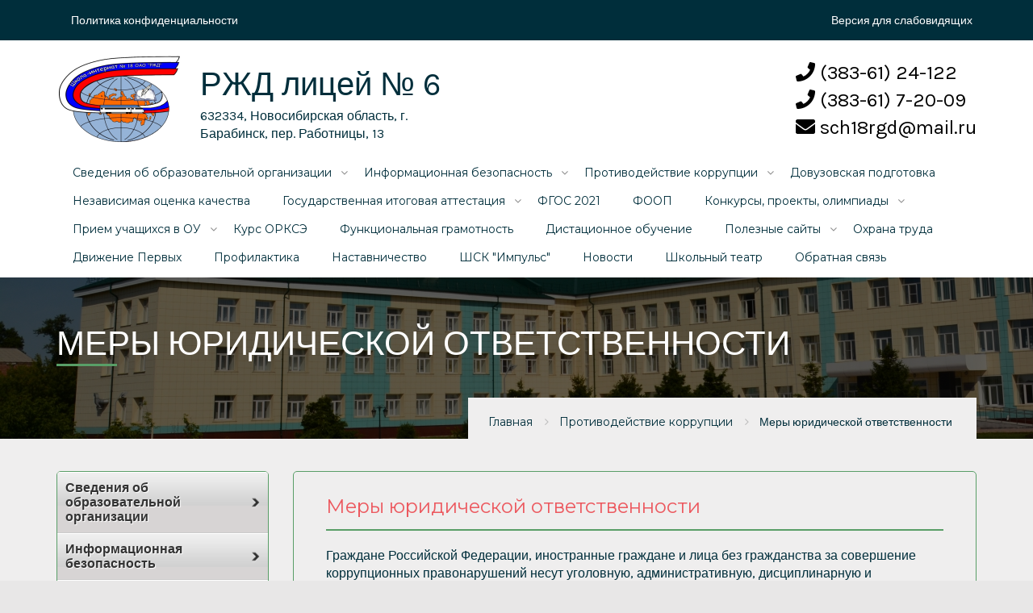

--- FILE ---
content_type: text/html; charset=UTF-8
request_url: https://l6rzd.ru/anticorruption/responsibility/
body_size: 8429
content:
<!DOCTYPE html>
<html lang="ru">

<head>
  <meta charset="utf-8">
  <meta http-equiv="X-UA-Compatible" content="IE=edge">
  <meta name="viewport" content="width=device-width, initial-scale=1">
  <meta http-equiv="Content-Type" content="text/html; charset=UTF-8" />
<meta name="robots" content="index, follow" />
<meta name="description" content="Сайт РЖД лицей № 6" />
<script data-skip-moving="true">(function(w, d, n) {var cl = "bx-core";var ht = d.documentElement;var htc = ht ? ht.className : undefined;if (htc === undefined || htc.indexOf(cl) !== -1){return;}var ua = n.userAgent;if (/(iPad;)|(iPhone;)/i.test(ua)){cl += " bx-ios";}else if (/Windows/i.test(ua)){cl += ' bx-win';}else if (/Macintosh/i.test(ua)){cl += " bx-mac";}else if (/Linux/i.test(ua) && !/Android/i.test(ua)){cl += " bx-linux";}else if (/Android/i.test(ua)){cl += " bx-android";}cl += (/(ipad|iphone|android|mobile|touch)/i.test(ua) ? " bx-touch" : " bx-no-touch");cl += w.devicePixelRatio && w.devicePixelRatio >= 2? " bx-retina": " bx-no-retina";if (/AppleWebKit/.test(ua)){cl += " bx-chrome";}else if (/Opera/.test(ua)){cl += " bx-opera";}else if (/Firefox/.test(ua)){cl += " bx-firefox";}ht.className = htc ? htc + " " + cl : cl;})(window, document, navigator);</script>


<link href="https://fonts.googleapis.com/css?family=Karla:400,400i,700,700i|Montserrat:400,700" type="text/css" rel="stylesheet"/>
<link href="/local/templates/school18/css/bootstrap.min.css?1674443201113498" type="text/css" rel="stylesheet" data-template-style="true"/>
<link href="/local/templates/school18/css/vendor/zabuto_calendar.min.css?16744432014224" type="text/css" rel="stylesheet" data-template-style="true"/>
<link href="/local/templates/school18/css/vendor/owl.carousel.css?16744432014614" type="text/css" rel="stylesheet" data-template-style="true"/>
<link href="/local/templates/school18/css/vendor/owl.theme.css?16744432011055" type="text/css" rel="stylesheet" data-template-style="true"/>
<link href="/local/templates/school18/css/vendor/meanmenu.css?16744432013599" type="text/css" rel="stylesheet" data-template-style="true"/>
<link href="/local/templates/school18/css/vendor/owl.transitions.css?16744432014476" type="text/css" rel="stylesheet" data-template-style="true"/>
<link href="/local/templates/school18/css/vendor/font-awesome.min.css?167444320129080" type="text/css" rel="stylesheet" data-template-style="true"/>
<link href="/local/templates/school18/css/dcaccordion.css?167444320191" type="text/css" rel="stylesheet" data-template-style="true"/>
<link href="/local/templates/school18/css/skins/grey.css?16744432011202" type="text/css" rel="stylesheet" data-template-style="true"/>
<link href="/local/templates/school18/css/style.css?171151107954173" type="text/css" rel="stylesheet" data-template-style="true"/>
<link href="/local/templates/school18/css/responsive.css?167444320125997" type="text/css" rel="stylesheet" data-template-style="true"/>
<link href="/local/templates/school18/css/bvi.min.css?167444424178736" type="text/css" rel="stylesheet" data-template-style="true"/>
<link href="/local/templates/school18/css/jquery.fancybox.min.css?167444320113735" type="text/css" rel="stylesheet" data-template-style="true"/>
<link href="/local/templates/school18/styles.css?16915691944" type="text/css" rel="stylesheet" data-template-style="true"/>
<link href="/local/templates/school18/template_styles.css?17153995472199" type="text/css" rel="stylesheet" data-template-style="true"/>







  <link rel="icon" href="/local/templates/school18/img/favicon.ico" type="image/x-icon" />
    <!--  <link rel="stylesheet" href="css/color1.css">  -->
  <!-- <link rel="stylesheet" href="css/color2.css"> -->
  <!-- <link rel="stylesheet" href="css/color3.css"> -->

                              
                                    
  <title>
    Меры юридической ответственности  </title>
  <!--[if lt IE 9]>
            <![endif]-->
</head>

<body>
    <!--[if lt IE 8]>
        <p class="browserupgrade">Вы используете <strong>устаревший</strong> браузер. Пожалуйста, обновите свой браузер.</p>
    <![endif]-->
  <!-- Box Layout -->
  <div class="conatiner-box">

    <header>
      <!-- Top Bar -->
      <div class="top-bar ">
        <div class="container">
          <div class="row">
            <div class="col-md-12">
              <div class="top-bar-left pull-left">
                <ul class="list-inline">
                  <li>
                    <p><a href="/policy/">Политика конфиденциальности</a>
                  </li>
                </ul>
              </div>
              <div class="pull-right">
                <ul class="list-inline">
                  <li>
                    <p>
                      <a href="#" class="bvi-open">Версия для слабовидящих</a>
                    </p>
                  </li>
                </ul>
              </div>
            </div>
          </div>
        </div>
      </div>
      <!-- Top Bar End -->
      <div class="container">
        <nav class="navbar navbar-default nav-style">
          <div class="navbar-header pull-left">
            <!-- Logo -->
            <a class="navbar-logo" href="/"><img src="/local/templates/school18/img/site-logo.png" alt=""></a>
            <span class="logo-header">РЖД лицей № 6</span><br />
            <span>632334, Новосибирская область, г. Барабинск, пер. Работницы, 13</span>
          </div>
          <div class="top-phone-block pull-right">
            <p>
 <a href="tel:83836124122"><i class="fas fa-phone"></i> (383-61) 24-122</a><br>
 <a href="tel:83836172009"><i class="fas fa-phone"></i> (383-61) 7-20-09</a><br>
 <a href="mailto:sch18rgd@mail.ru"><i class="fas fa-envelope"></i> sch18rgd@mail.ru</a>
</p>          </div>
          <span class="menu-icon-bar"></span>

          <!--  Menu -->
          
<div class="nav-menu">
	<ul class="nav navbar-nav pull-right">

	
	
					<li class="submenu"><a href="/sveden/">Сведения об образовательной организации</a>
				<ul class="dropdown-menu">
		
	
	

	
	
		
							<li><a href="/sveden/common/">Основные сведения</a></li>
			
		
	
	

	
	
		
							<li><a href="/sveden/struct/">Структура и органы управления образовательной организацией</a></li>
			
		
	
	

	
	
		
							<li><a href="/sveden/document/">Документы</a></li>
			
		
	
	

	
	
		
							<li><a href="/sveden/education/">Образование</a></li>
			
		
	
	

	
	
		
							<li><a href="/sveden/eduStandarts/">Образовательные стандарты</a></li>
			
		
	
	

	
	
		
							<li><a href="/sveden/employees/">Руководство. Педагогический (научно-педагогический) состав</a></li>
			
		
	
	

	
	
		
							<li><a href="/sveden/objects/">Материально-техническое обеспечение и оснащенность образовательного процесса. Доступная среда</a></li>
			
		
	
	

	
	
		
							<li><a href="/sveden/paid_edu/">Платные образовательные услуги</a></li>
			
		
	
	

	
	
		
							<li><a href="/sveden/budget/">Финансово-хозяйственная деятельность</a></li>
			
		
	
	

	
	
		
							<li><a href="/sveden/vacant/">Вакантные места для приема (перевода)</a></li>
			
		
	
	

	
	
		
							<li><a href="/sveden/grants/">Стипендии и иные виды материальной поддержки</a></li>
			
		
	
	

	
	
		
							<li><a href="/sveden/inter/">Международное сотрудничество</a></li>
			
		
	
	

	
	
		
							<li><a href="/sveden/meals/">Организация питания в образовательной организации</a></li>
			
		
	
	

	
	
		
							<li><a href="/sveden/question/">Задать вопрос</a></li>
			
		
	
	

			</ul></li>	
	
					<li class="submenu"><a href="/infosec/">Информационная безопасность</a>
				<ul class="dropdown-menu">
		
	
	

	
	
		
							<li><a href="/infosec/common/">Локальные нормативные акты</a></li>
			
		
	
	

	
	
		
							<li><a href="/infosec/normreg/">Нормативное регулирование</a></li>
			
		
	
	

	
	
		
							<li><a href="/infosec/educator/">Педагогическим работникам</a></li>
			
		
	
	

	
	
		
							<li><a href="/infosec/students/">Обучающимся</a></li>
			
		
	
	

	
	
		
							<li><a href="/infosec/parents/">Родителям</a></li>
			
		
	
	

	
	
		
							<li><a href="/infosec/sites/">Детские безопасные сайты</a></li>
			
		
	
	

			</ul></li>	
	
					<li class="submenu"><a href="/anticorruption/">Противодействие коррупции</a>
				<ul class="dropdown-menu">
		
	
	

	
	
		
							<li><a href="/anticorruption/normativnieacti">Нормативные правовые и иные акты в сфере противодействия коррупции</a></li>
			
		
	
	

	
	
		
							<li><a href="https://regulation.gov.ru/">Антикоррупционная экспертиза</a></li>
			
		
	
	

	
	
		
							<li><a href="/anticorruption/iniemetodmaterialy/">Методические материалы</a></li>
			
		
	
	

	
	
		
							<li><a href="/anticorruption/forms/">Формы документов, связанных с противодействием коррупции, для заполнения</a></li>
			
		
	
	

	
	
		
							<li><a href="/anticorruption/svedenodohodah/">Сведения о доходах, расходах, об имуществе и обязательствах имущественного характера</a></li>
			
		
	
	

	
	
		
							<li><a href="/anticorruption/commission/">Комиссия по соблюдению требований к служебному поведению и урегулированию конфликта интересов (аттестационная комиссия)</a></li>
			
		
	
	

	
	
		
							<li><a href="/anticorruption/feedback/">Обратная связь для сообщений о фактах коррупции</a></li>
			
		
	
	

	
	
		
							<li class="item-selected"><a href="/anticorruption/responsibility/">Меры юридической ответственности</a></li>
			
		
	
	

	
	
		
							<li><a href="/anticorruption/infomaterial/">Информационные материалы</a></li>
			
		
	
	

			</ul></li>	
	
		
							<li><a href="/dovuzovskaya-podgotovka/" class="root-item">Довузовская подготовка</a></li>
			
		
	
	

	
	
		
							<li><a href="/qualityassessment/" class="root-item">Независимая оценка качества</a></li>
			
		
	
	

	
	
					<li class="submenu"><a href="/gia/">Государственная итоговая аттестация</a>
				<ul class="dropdown-menu">
		
	
	

	
	
		
							<li><a href="/gia/gia9/">ГИА-9</a></li>
			
		
	
	

	
	
		
							<li><a href="/gia/">ГИА-11</a></li>
			
		
	
	

			</ul></li>	
	
		
							<li><a href="/fgos2021" class="root-item">ФГОС 2021</a></li>
			
		
	
	

	
	
		
							<li><a href="/foop/" class="root-item">ФООП</a></li>
			
		
	
	

	
	
					<li class="submenu"><a href="/konkursy-proekty-olimpiady/">Конкурсы, проекты, олимпиады</a>
				<ul class="dropdown-menu">
		
	
	

	
	
		
							<li><a href="/konkursy-proekty-olimpiady/vserossiyskaya-olimpiada-shkolnikov/">Всероссийская олимпиада школьников</a></li>
			
		
	
	

	
	
		
							<li><a href="/konkursy-proekty-olimpiady/xiii-rayonnyy-konkurs/">XIII районный конкурс</a></li>
			
		
	
	

	
	
		
							<li><a href="/konkursy-proekty-olimpiady/totalnyy-diktant/">Тотальный диктант</a></li>
			
		
	
	

			</ul></li>	
	
					<li class="submenu"><a href="/priem-uchashchikhsya-v-ou/">Прием учащихся в ОУ</a>
				<ul class="dropdown-menu">
		
	
	

	
	
		
							<li><a href="/priem-uchashchikhsya-v-ou/pravila-priema-v-shkolu/">Правила приема в школу</a></li>
			
		
	
	

			</ul></li>	
	
		
							<li><a href="/kurs-orkse/" class="root-item">Курс ОРКСЭ</a></li>
			
		
	
	

	
	
		
							<li><a href="/f-gramotnost/" class="root-item">Функциональная грамотность</a></li>
			
		
	
	

	
	
		
							<li><a href="/Do/" class="root-item">Дистационное обучение</a></li>
			
		
	
	

	
	
					<li class="submenu"><a href="/poleznye-sayty/">Полезные сайты</a>
				<ul class="dropdown-menu">
		
	
	

	
	
		
							<li><a href="/poleznye-sayty/sayty-dlya-uchiteley/">Сайты для учителей</a></li>
			
		
	
	

	
	
		
							<li><a href="/poleznye-sayty/resursy-po-predmetam/">Ресурсы по предметам</a></li>
			
		
	
	

	
	
		
							<li><a href="/poleznye-sayty/sayty-dlya-uchenikov/">Сайты для учеников</a></li>
			
		
	
	

			</ul></li>	
	
		
							<li><a href="/OT/" class="root-item">Охрана труда</a></li>
			
		
	
	

	
	
		
							<li><a href="/rddm/" class="root-item">Движение Первых</a></li>
			
		
	
	

	
	
		
							<li><a href="/prophylactic" class="root-item">Профилактика</a></li>
			
		
	
	

	
	
		
							<li><a href="/nastavnik/" class="root-item">Наставничество</a></li>
			
		
	
	

	
	
		
							<li><a href="/Inpuls/" class="root-item">ШСК "Импульс"</a></li>
			
		
	
	

	
	
		
							<li><a href="/novosti/" class="root-item">Новости</a></li>
			
		
	
	

	
	
		
							<li><a href="/schooltheater" class="root-item">Школьный театр</a></li>
			
		
	
	

	
	
		
							<li><a href="/sveden/question/" class="root-item">Обратная связь</a></li>
			
		
	
	


</ul>
</div>
          <!-- Menu End -->
        </nav>
      </div>
    </header>

          <!-- Page Header -->
      <div class="page-bannar about-us-bannar" style="background-image:url('/upload/iblock/564/bgoeupeuuo8d1d2p3uzurgbzcoy4h6ru.jpg');">
        <div class="header-overlay"></div>
        <div class="container">
          <h1>Меры юридической ответственности</h1>
          <span class="bottom-bar"></span>
        </div>

      </div>

      <!-- Page Header End-->

      <!-- Page Ccontent -->
      <div class="page-content">
        <div class="container">
          <div class="row">
            <!-- Breadcrumbs -->
            <div class="Breadcrumbs">
                <ul class="list-inline">
			<li>
				<a href="/" title="Главная" itemprop="item">
					<span itemprop="name">Главная</span>
				</a>
			</li>
			<li>
				<a href="/anticorruption/" title="Противодействие коррупции" itemprop="item">
					<span itemprop="name">Противодействие коррупции</span>
				</a>
			</li>
			<li class="active">Меры юридической ответственности</li></ul></div>            <!-- Breadcrumbs End -->
            <div class="col-md-3">
              <div class="content-area grey-padding mobile-mb-40">
                
<div class="grey">
	<ul class="accordion" id="accordion">

	
	
					<li><a href="/sveden/">Сведения об образовательной организации</a>
				<ul>
		
	
	

	
	
		
							<li><a href="/sveden/common/">Основные сведения</a></li>
			
		
	
	

	
	
		
							<li><a href="/sveden/struct/">Структура и органы управления образовательной организацией</a></li>
			
		
	
	

	
	
		
							<li><a href="/sveden/document/">Документы</a></li>
			
		
	
	

	
	
		
							<li><a href="/sveden/education/">Образование</a></li>
			
		
	
	

	
	
		
							<li><a href="/sveden/eduStandarts/">Образовательные стандарты</a></li>
			
		
	
	

	
	
		
							<li><a href="/sveden/employees/">Руководство. Педагогический (научно-педагогический) состав</a></li>
			
		
	
	

	
	
		
							<li><a href="/sveden/objects/">Материально-техническое обеспечение и оснащенность образовательного процесса. Доступная среда</a></li>
			
		
	
	

	
	
		
							<li><a href="/sveden/paid_edu/">Платные образовательные услуги</a></li>
			
		
	
	

	
	
		
							<li><a href="/sveden/budget/">Финансово-хозяйственная деятельность</a></li>
			
		
	
	

	
	
		
							<li><a href="/sveden/vacant/">Вакантные места для приема (перевода)</a></li>
			
		
	
	

	
	
		
							<li><a href="/sveden/grants/">Стипендии и иные виды материальной поддержки</a></li>
			
		
	
	

	
	
		
							<li><a href="/sveden/inter/">Международное сотрудничество</a></li>
			
		
	
	

	
	
		
							<li><a href="/sveden/meals/">Организация питания в образовательной организации</a></li>
			
		
	
	

	
	
		
							<li><a href="/sveden/question/">Задать вопрос</a></li>
			
		
	
	

			</ul></li>	
	
					<li><a href="/infosec/">Информационная безопасность</a>
				<ul>
		
	
	

	
	
		
							<li><a href="/infosec/common/">Локальные нормативные акты</a></li>
			
		
	
	

	
	
		
							<li><a href="/infosec/normreg/">Нормативное регулирование</a></li>
			
		
	
	

	
	
		
							<li><a href="/infosec/educator/">Педагогическим работникам</a></li>
			
		
	
	

	
	
		
							<li><a href="/infosec/students/">Обучающимся</a></li>
			
		
	
	

	
	
		
							<li><a href="/infosec/parents/">Родителям</a></li>
			
		
	
	

	
	
		
							<li><a href="/infosec/sites/">Детские безопасные сайты</a></li>
			
		
	
	

			</ul></li>	
	
					<li><a href="/anticorruption/">Противодействие коррупции</a>
				<ul>
		
	
	

	
	
		
							<li><a href="/anticorruption/normativnieacti">Нормативные правовые и иные акты в сфере противодействия коррупции</a></li>
			
		
	
	

	
	
		
							<li><a href="https://regulation.gov.ru/">Антикоррупционная экспертиза</a></li>
			
		
	
	

	
	
		
							<li><a href="/anticorruption/iniemetodmaterialy/">Методические материалы</a></li>
			
		
	
	

	
	
		
							<li><a href="/anticorruption/forms/">Формы документов, связанных с противодействием коррупции, для заполнения</a></li>
			
		
	
	

	
	
		
							<li><a href="/anticorruption/svedenodohodah/">Сведения о доходах, расходах, об имуществе и обязательствах имущественного характера</a></li>
			
		
	
	

	
	
		
							<li><a href="/anticorruption/commission/">Комиссия по соблюдению требований к служебному поведению и урегулированию конфликта интересов (аттестационная комиссия)</a></li>
			
		
	
	

	
	
		
							<li><a href="/anticorruption/feedback/">Обратная связь для сообщений о фактах коррупции</a></li>
			
		
	
	

	
	
		
							<li class="item-selected"><a href="/anticorruption/responsibility/">Меры юридической ответственности</a></li>
			
		
	
	

	
	
		
							<li><a href="/anticorruption/infomaterial/">Информационные материалы</a></li>
			
		
	
	

			</ul></li>	
	
		
							<li><a href="/dovuzovskaya-podgotovka/" class="root-item">Довузовская подготовка</a></li>
			
		
	
	

	
	
		
							<li><a href="/qualityassessment/" class="root-item">Независимая оценка качества</a></li>
			
		
	
	

	
	
					<li><a href="/gia/">Государственная итоговая аттестация</a>
				<ul>
		
	
	

	
	
		
							<li><a href="/gia/gia9/">ГИА-9</a></li>
			
		
	
	

	
	
		
							<li><a href="/gia/">ГИА-11</a></li>
			
		
	
	

			</ul></li>	
	
		
							<li><a href="/fgos2021" class="root-item">ФГОС 2021</a></li>
			
		
	
	

	
	
		
							<li><a href="/foop/" class="root-item">ФООП</a></li>
			
		
	
	

	
	
					<li><a href="/konkursy-proekty-olimpiady/">Конкурсы, проекты, олимпиады</a>
				<ul>
		
	
	

	
	
		
							<li><a href="/konkursy-proekty-olimpiady/vserossiyskaya-olimpiada-shkolnikov/">Всероссийская олимпиада школьников</a></li>
			
		
	
	

	
	
		
							<li><a href="/konkursy-proekty-olimpiady/xiii-rayonnyy-konkurs/">XIII районный конкурс</a></li>
			
		
	
	

	
	
		
							<li><a href="/konkursy-proekty-olimpiady/totalnyy-diktant/">Тотальный диктант</a></li>
			
		
	
	

			</ul></li>	
	
					<li><a href="/priem-uchashchikhsya-v-ou/">Прием учащихся в ОУ</a>
				<ul>
		
	
	

	
	
		
							<li><a href="/priem-uchashchikhsya-v-ou/pravila-priema-v-shkolu/">Правила приема в школу</a></li>
			
		
	
	

			</ul></li>	
	
		
							<li><a href="/kurs-orkse/" class="root-item">Курс ОРКСЭ</a></li>
			
		
	
	

	
	
		
							<li><a href="/f-gramotnost/" class="root-item">Функциональная грамотность</a></li>
			
		
	
	

	
	
		
							<li><a href="/Do/" class="root-item">Дистационное обучение</a></li>
			
		
	
	

	
	
					<li><a href="/poleznye-sayty/">Полезные сайты</a>
				<ul>
		
	
	

	
	
		
							<li><a href="/poleznye-sayty/sayty-dlya-uchiteley/">Сайты для учителей</a></li>
			
		
	
	

	
	
		
							<li><a href="/poleznye-sayty/resursy-po-predmetam/">Ресурсы по предметам</a></li>
			
		
	
	

	
	
		
							<li><a href="/poleznye-sayty/sayty-dlya-uchenikov/">Сайты для учеников</a></li>
			
		
	
	

			</ul></li>	
	
		
							<li><a href="/OT/" class="root-item">Охрана труда</a></li>
			
		
	
	

	
	
		
							<li><a href="/rddm/" class="root-item">Движение Первых</a></li>
			
		
	
	

	
	
		
							<li><a href="/prophylactic" class="root-item">Профилактика</a></li>
			
		
	
	

	
	
		
							<li><a href="/nastavnik/" class="root-item">Наставничество</a></li>
			
		
	
	

	
	
		
							<li><a href="/Inpuls/" class="root-item">ШСК "Импульс"</a></li>
			
		
	
	

	
	
		
							<li><a href="/novosti/" class="root-item">Новости</a></li>
			
		
	
	

	
	
		
							<li><a href="/schooltheater" class="root-item">Школьный театр</a></li>
			
		
	
	

	
	
		
							<li><a href="/sveden/question/" class="root-item">Обратная связь</a></li>
			
		
	
	


</ul>
</div>
              </div>
            </div>
            <div class="col-md-9">
            <div class="col-md-12 no-padding content">
	<div class="content-area">
		<h3>Меры юридической ответственности</h3>
		 Граждане Российской Федерации, иностранные граждане и лица без гражданства за совершение коррупционных правонарушений несут уголовную, административную, дисциплинарную и гражданско-правовую ответственность в соответствии с законодательством Российской Федерации. <br>
		 Уголовная ответственность за преступления коррупционной направленности. <br>
		 Умышленные деяния, предусмотренные Уголовным Кодексом Российской Федерации:<br>
		 - мошенничество (статья 159); - присвоение или растрата (статья 160); <br>
		 - коммерческий подкуп (статья 204); - злоупотребление должностными полномочиями (статья 285); <br>
		 - нецелевое расходование бюджетных средств (статья 285.1); <br>
		 - превышение должностных полномочий (статья 286); <br>
		 - получение взятки (статья 290); <br>
		 - дача взятки (статья 291); <br>
		 - посредничество во взяточничестве (статья 291.1); <br>
		 - служебный подлог (статья 292); <br>
		 - провокация взятки либо коммерческого подкупа (статья 304). <br>
		 За преступления коррупционной направленности Уголовным кодексом Российской Федерации установлены санкции, которые предусматривают следующие виды наказаний: <br>
		 - штраф; <br>
		 - лишение права занимать определенные должности или заниматься определенной деятельностью; <br>
		 - обязательные работы; <br>
		 - исправительные работы; <br>
		 - принудительные работы; <br>
		 - ограничение свободы; <br>
		 - лишение свободы на определенный срок. <br>
		 Административная ответственность за коррупционные правонарушения. <br>
		 Административные правонарушения коррупционного характера, предусмотренных Кодексом Российской Федерации об административных правонарушениях: <br>
		 - мелкое хищение (в случае совершения соответствующего действия путем присвоения или растраты) (статья 7.27); <br>
		 - несоблюдение требований законодательства о контрактной системе в сфере закупок товаров, работ, услуг для обеспечения государственных и муниципальных нужд при принятии решения о способе и об условиях определения поставщика (подрядчика, исполнителя) (статья 7.29); <br>
		 - нарушение порядка осуществления закупок товаров, работ, услуг для обеспечения государственных и муниципальных нужд (статья 7.30); <br>
		 - нарушение порядка заключения, изменения контракта (статья 7.32); <br>
		 - незаконное вознаграждение от имени юридического лица (статья 19.28). <br>
		 За совершение административных правонарушений коррупционной направленности Кодексом Российской Федерации об административных правонарушениях установлены санкции, которые предусматривают такие виды наказаний, как: <br>
		 - административный штраф; <br>
		 - административный арест; <br>
		 - дисквалификация. <br>
		 Иные правонарушения. <br>
		 К коррупционным правонарушениям относятся также обладающие признаками коррупции и не являющиеся преступлениями нарушения правил дарения, а также нарушения порядка предоставления услуг, предусмотренных Гражданским Кодексом Российской Федерации: <br>
		 ст. 575 Гражданского Кодекса Российской Федерации содержит запрет на дарение подарков, за исключением обычных, стоимость которых не превышает трех тысяч рублей работникам образовательных организаций, медицинских организаций, организаций, оказывающих социальные услуги, и аналогичных организаций, в том числе организаций для детей-сирот и детей, оставшихся без попечения родителей, гражданами, находящимися в них на лечении, содержании или воспитании, супругами и родственниками этих граждан. <br>
 
 <a href="http://www.kremlin.ru/acts/bank/36698/" class="pdf-a" target="_blank">Федеральный закон от 29.12.2012 №273-ФЗ "Об образовании в Российской Федерации"(pdf) </a> <br>
 <a href="http://www.kremlin.ru/acts/bank/28623" class="pdf-a" target="_blank">Федеральный закон от 25.12.2008 №273-ФЗ "О противодействии коррупции"(pdf) </a> <br>
 <a href="http://www.kremlin.ru/acts/bank/17704" class="pdf-a" target="_blank">"Кодекс Российской Федерации об административных правонарушениях" от 30.12.2001 №195-ФЗ(pdf) </a> <br>
 <a href="http://www.kremlin.ru/acts/bank/9555" class="pdf-a" target="_blank">"Уголовный кодекс Российской Федерации" от 13.06.1996 №63-ФЗ (pdf) </a> <br>

 <br>
	</div>
</div>
 <br>
    </div></div></div></div>
		<footer>
          <div class="container">
            <div class="row">
              <div class="col-md-3  col-sm-6">
                <div class="widget">
                  <h3>О нас</h3>
                  <span class="bottom-bar"></span>
                  <ul class="list-group">
<li><a href="/sveden/common/">Основные сведения</a></li>
<li><a href="/sveden/document/">Документы</a></li>
<li><a href="/sveden/struct/">Структуры и органы управления</a></li>
<li><a href="/sveden/education/">Образование</a></li>
<li><a href="/sveden/eduStandarts/">Образовательные стандарты</a></li>
<li><a href="/sveden/employees/">Руководство. Педагогический (научно-педагогический) состав</a></li>
<li><a href="/sveden/objects/">Материально-техническое обеспечение и оснащенность образовательного процесса</a></li>
<li><a href="/sveden/grants/">Стипендии и иные виды материальной поддержки</a></li>
<li><a href="/sveden/paid_edu/">Платные образовательные услуги</a></li>
<li><a href="/sveden/budget/">Финансово-хозяйственная деятельность</a></li>
<li><a href="/sveden/vacant/">Вакантные места для приема (перевода)</a></li>
</ul>                </div>
              </div>
              <div class="col-md-3  col-sm-6">
                <div class="widget">
                  <h3>Разделы сайта</h3>
                  <span class="bottom-bar"></span>
                  <ul class="list-group">
	<li><a href="/priem-uchashchikhsya-v-ou/">Прием учащихся</a></li>
	<li><a href="/dovuzovskaya-podgotovka/">Довузовская подготовка</a></li>
	<li><a href="/gosudarstvennaya-itogovaya-attestatsiya/">Государственная итоговая аттестация</a></li>
	<li><a href="/konkursy-proekty-olimpiady/">Конкурсы, проекты, олимпиады</a></li>
	<li><a href="/rddm/">Российское движение детей и молодёжи</a></li>
	<li><a href="/informatsionnaya-bezopasnost/">Информационная безопасность</a></li>
	<li><a href="/poleznye-sayty/">Полезные сайты</a></li>
</ul>                </div>
              </div>
              <div class="col-md-3  col-sm-6">
                <div class="widget">
                    <h3>Наши новости</h3>
                    <span class="bottom-bar"></span>
                    <ul class="footer-post recent-post">
			<li>
			<div class="post-img">
														<img src="/upload/resize_cache/iblock/bdc/70_70_2/q1r24zh0vw3tqigj3benu7c0j2jxdc15.jpg" alt="Социально-психологическое тестирование " class="img-radius">
							</div>
			<div class="widget-post">
			<a href="/novosti/sotsialno-psikhologicheskoe-testirovanie/">Социально-психологическое тестирование </a>
			<p class="post-in"><i class="fa fa-calendar"></i> 13 сентября 2025</p>
			</div>
		</li>
			<li>
			<div class="post-img">
														<img src="/upload/resize_cache/iblock/435/70_70_2/ehul7a93efyhoxav3n0024eoxa5i8exy.jpg" alt="Независимая оценка качества образования 2025" class="img-radius">
							</div>
			<div class="widget-post">
			<a href="/novosti/nezavisimaya-otsenka-kachestva-obrazovaniya-2025/">Независимая оценка качества образования 2025</a>
			<p class="post-in"><i class="fa fa-calendar"></i> 2 июня 2025</p>
			</div>
		</li>
			<li>
			<div class="post-img">
														<img src="/upload/resize_cache/iblock/7dd/70_70_2/6n5udorlycrf9fo2asdqi0qz58x68aql.jpg" alt="100 баллов для Победы" class="img-radius">
							</div>
			<div class="widget-post">
			<a href="/novosti/100-ballov-dlya-pobedy/">100 баллов для Победы</a>
			<p class="post-in"><i class="fa fa-calendar"></i> 11 апреля 2025</p>
			</div>
		</li>
	</ul>                  </div>
              </div>

              <div class="col-md-3  col-sm-6">
                <div class="widget">
                  <h3>Наши контакты</h3>
                  <span class="bottom-bar"></span>
                  <ul class="list-inline">
	<li>
	<p>
 <i class="fa fa-map-marker" aria-hidden="true"></i> 632334, Новосибирская область, г. Барабинск, пер. Работницы, 13
	</p>
 </li>
	<li>
	<p>
 <i class="fa fa-phone" aria-hidden="true"></i> <a href="tel:83836124122">(383-61)  24-122</a>
	</p>
 </li>
	<li>
	<p>
 <i class="fa fa-phone" aria-hidden="true"></i> <a href="tel:3836172009">(383-61) 7-20-09</a>
	</p>
 </li>
	<li>
	<p>
 <i class="fa fa-paper-plane" aria-hidden="true"></i> <a href="mailto:sch18rgd@mail.ru">sch18rgd@mail.ru</a>
	</p>
 </li>
	<li>
	<p>
 <i class="fa fa-paper-plane" aria-hidden="true"></i> <a href="mailto:si18_bar@edu54.ru">si18_bar@edu54.ru</a>
	</p>
 </li>
</ul>                </div>
              </div>
              <div class="clearfix"></div>
               <!-- Footer Bottom -->
              <div class="footer-bottom">
                <p>&copy; Школа-интернат №18 ОАО "РЖД". Все права защищены.</p>
                <p>Разработка сайта - <a href="http://naeska.ru" target="_blank" rel="nofollow">naEska</a></p>
              </div>
            </div>
          </div>
        </footer>	
<script>if(!window.BX)window.BX={};if(!window.BX.message)window.BX.message=function(mess){if(typeof mess==='object'){for(let i in mess) {BX.message[i]=mess[i];} return true;}};</script>
<script>(window.BX||top.BX).message({"JS_CORE_LOADING":"Загрузка...","JS_CORE_NO_DATA":"- Нет данных -","JS_CORE_WINDOW_CLOSE":"Закрыть","JS_CORE_WINDOW_EXPAND":"Развернуть","JS_CORE_WINDOW_NARROW":"Свернуть в окно","JS_CORE_WINDOW_SAVE":"Сохранить","JS_CORE_WINDOW_CANCEL":"Отменить","JS_CORE_WINDOW_CONTINUE":"Продолжить","JS_CORE_H":"ч","JS_CORE_M":"м","JS_CORE_S":"с","JSADM_AI_HIDE_EXTRA":"Скрыть лишние","JSADM_AI_ALL_NOTIF":"Показать все","JSADM_AUTH_REQ":"Требуется авторизация!","JS_CORE_WINDOW_AUTH":"Войти","JS_CORE_IMAGE_FULL":"Полный размер"});</script><script src="/bitrix/js/main/core/core.min.js?1768892986242882"></script><script>BX.Runtime.registerExtension({"name":"main.core","namespace":"BX","loaded":true});</script>
<script>BX.setJSList(["\/bitrix\/js\/main\/core\/core_ajax.js","\/bitrix\/js\/main\/core\/core_promise.js","\/bitrix\/js\/main\/polyfill\/promise\/js\/promise.js","\/bitrix\/js\/main\/loadext\/loadext.js","\/bitrix\/js\/main\/loadext\/extension.js","\/bitrix\/js\/main\/polyfill\/promise\/js\/promise.js","\/bitrix\/js\/main\/polyfill\/find\/js\/find.js","\/bitrix\/js\/main\/polyfill\/includes\/js\/includes.js","\/bitrix\/js\/main\/polyfill\/matches\/js\/matches.js","\/bitrix\/js\/ui\/polyfill\/closest\/js\/closest.js","\/bitrix\/js\/main\/polyfill\/fill\/main.polyfill.fill.js","\/bitrix\/js\/main\/polyfill\/find\/js\/find.js","\/bitrix\/js\/main\/polyfill\/matches\/js\/matches.js","\/bitrix\/js\/main\/polyfill\/core\/dist\/polyfill.bundle.js","\/bitrix\/js\/main\/core\/core.js","\/bitrix\/js\/main\/polyfill\/intersectionobserver\/js\/intersectionobserver.js","\/bitrix\/js\/main\/lazyload\/dist\/lazyload.bundle.js","\/bitrix\/js\/main\/polyfill\/core\/dist\/polyfill.bundle.js","\/bitrix\/js\/main\/parambag\/dist\/parambag.bundle.js"]);
</script>
<script>(window.BX||top.BX).message({"LANGUAGE_ID":"ru","FORMAT_DATE":"DD.MM.YYYY","FORMAT_DATETIME":"DD.MM.YYYY HH:MI:SS","COOKIE_PREFIX":"BITRIX_SM","SERVER_TZ_OFFSET":"-25200","UTF_MODE":"Y","SITE_ID":"s1","SITE_DIR":"\/","USER_ID":"","SERVER_TIME":1769439968,"USER_TZ_OFFSET":0,"USER_TZ_AUTO":"Y","bitrix_sessid":"020448b6a4af5fcf0a83a8f9427d8f2c"});</script><script src="https://vk.com/js/api/openapi.js?168"></script>


<script src="/local/templates/school18/js/vendor/jquery-1.11.2.min.js?167444320195931"></script>
<script src="/local/templates/school18/js/vendor/bootstrap.min.js?167444320135601"></script>
<script src="/local/templates/school18/js/vendor/zabuto_calendar.js?167444320127149"></script>
<script src="/local/templates/school18/js/vendor/owl.carousel.min.js?167444320140401"></script>
<script src="/local/templates/school18/js/vendor/waypoints.min.js?16744432018044"></script>
<script src="/local/templates/school18/js/vendor/jquery.counterup.min.js?16744432011067"></script>
<script src="/local/templates/school18/js/vendor/jquery.countdown.min.js?16744432011262"></script>
<script src="/local/templates/school18/js/vendor/jquery.ajaxchimp.min.js?16744432012381"></script>
<script src="/local/templates/school18/js/vendor/jquery.meanmenu.min.js?16744432014019"></script>
<script src="/local/templates/school18/js/vendor/jquery.validate.min.js?167444320121584"></script>
<script src="/local/templates/school18/js/jquery.cookie.js?16744432014341"></script>
<script src="/local/templates/school18/js/jquery.hoverIntent.minified.js?16744432011614"></script>
<script src="/local/templates/school18/js/jquery.dcjqaccordion.2.7.js?16744432016536"></script>
<script src="/local/templates/school18/js/jquery.fancybox.min.js?167444320159714"></script>
<script src="/local/templates/school18/js/bvi.min.js?167444424338843"></script>
<script src="/local/templates/school18/js/script.js?16744432017469"></script>
<script src="/local/templates/school18/js/ready.js?167444442573"></script>
<script src="/local/templates/school18/components/bitrix/menu/left-menu/script.js?1674443201289"></script>


<script src="https://kit.fontawesome.com/26bd413b34.js" crossorigin="anonymous"></script>

<script src="/local/templates/school18/js/vendor/html5-3.6-respond-1.4.2.min.js"></script>
</body>
</html>

--- FILE ---
content_type: text/css
request_url: https://l6rzd.ru/local/templates/school18/css/dcaccordion.css?167444320191
body_size: -9
content:
/* Page */
ul, ul li{list-style: none;}
ul.text {margin-bottom: 1em; line-height: 1.5em;}

--- FILE ---
content_type: text/css
request_url: https://l6rzd.ru/local/templates/school18/css/skins/grey.css?16744432011202
body_size: 370
content:
.grey{border-radius: 5px;}
.grey-padding{
	padding: 0px !important;
}
.grey .accordion{font: bold 14px Arial, sans-serif; border-top: 1px solid #ccc; border-right: 1px solid #ccc; border-left: 1px solid #ccc;}
.grey .accordion, .grey .accordion li {margin: 0; padding: 0; border: none;}
.grey .accordion a {padding: 10px 35px 10px 10px; background: #ececec; text-decoration:none; display: block; color: #333; border-bottom: 1px solid #ccc; border-top: 1px solid #fff; position: relative; text-shadow: 1px 1px 1px #fff;}
.grey .accordion a.dcjq-parent, .grey .accordion a.dcjq-parent:hover {background: #D7D4D4 url(images/bg_grey.png) repeat-x 0 -1px;}
.grey .accordion a.dcjq-parent.active {}
.grey .accordion a .dcjq-icon {position: absolute; top: 50%; right: -14px; width: 34px; margin-top: -17px; height: 34px; background: url(images/arrow_grey_right.png) no-repeat 0 center;}
.grey .accordion a.dcjq-parent.active .dcjq-icon {background: url(images/arrow_grey_down.png) no-repeat 0 center;}
.grey .accordion a:hover {background: #fff; color: #990000;}
.grey .accordion a:active{}
.dcjq-parent-li ul{
	padding-left: 0px;
}
.dcjq-parent-li ul li a{
	padding-left: 30px !important;
}

--- FILE ---
content_type: text/css
request_url: https://l6rzd.ru/local/templates/school18/css/style.css?171151107954173
body_size: 9585
content:
/*============================
Project: Academic
Version: 1.0

--- Table Of Content ---

    1. - Genaral Style
    2. -HomePage Version 1
        2. - Header
                - Top bar
                - Navigation bar
        3. - Homepage Slider
        4. - Features Section
        5. - Search Course and Event
        6. - Latest Course Section
        7. - Fun facts
        8. - Subcribe section 
        9. - HomePage Blog Posts
        10. - Our Awards
        11. - Courses and professors
        12. - Footer
                - Footer Course Search
    3. HomePage Version 2
        2. - Header
                - Top bar
                - Navigation bar
        3. - Homepage Slider
        4. - Discover
        5. - Features
        6. - Find a Course
        7. - Events
        8. - Latest Course Added
        9. - Fun Facts
        10.- Courses and professors
        11.- Featured Course 
    4. About Us 
    5. Sidebar Elements
    6. Contact Us
    7. Shortcodes
===============================*/
/*========== 1. General ========== */
body, p {
    font-size: 16px;
    color: #002e3b;

}

body {
    background: #e8e7e7;
}

body {
    background-image: url(/local/templates/school18/img/pattern.png);
    background-repeat: repeat;
    overflow-x: hidden;
}

body, p, .single-post h6, .page-bannar h1,
footer ul.list-group li, .comming-soon, .comming-soon h1 {
    font-family: 'Karla', sans-serif;
}

.conatiner-box {
    max-width: 1620px;
    margin: 0 auto;
    box-shadow: 0px 0px 10px 0px #ddd;
}

h1, h2, h3, h4, h5, h6, .list-group, .signle-fid p,
.nav-style li a, .post-details, h2 a,
.Breadcrumbs a, .sidebar ul li a,
.search-text, section.contact-form, .btn,
.list-group-item, .box, a.reply-c,
.latest-course h5 a, h5 a, .course-list h3 a, .single-student .media-body p,
.pagination>li>a, ul.footer-post a, .teacher-title, .course-details-sidebar, p.best-plan,
.post-element, blockquote p, .contact-form input, .footer-newsletter {
    font-family: 'Montserrat', sans-serif;
}

hr {
    border-top: 1px solid #599e67;
}

.form-control:focus {
    box-shadow: 0 0 0 rgba(0, 0, 0, 0.075) inset, 0 0 1px rgba(102, 175, 233, 0.6);
}

.pagination>.active>a {
    z-index: 2;
    color: #fff !important;
    cursor: default;
    background-color: #ec595f;
    /* border-color: #337ab7; */
}

.pagination>li>a:hover,
.pagination>li>span:hover,
.pagination>li>a:focus, .pagination>li>span:focus {
    color: #fff !important;
    background-color: #68a574;
    border-color: transparent;
    outline: none;
}

*:focus {
    outline: none;
}

h1, .h1 {
    font-size: 30px;
}

h2, .h2 {
    font-size: 26px;
}

h3, .h3 {
    font-size: 24px;
    margin-top: 30px;
    margin-bottom: 20px;
}

h4, .h4 {
    font-size: 20px;
}

h5, .h5 {
    font-size: 18px;
    line-height: 28px;
}

h6, .h6 {
    font-size: 16px;
}

a {
    color: #ec595f;
    /* text-decoration: underline; */
}

a:hover, .single-course-list:hover h5 {
    text-decoration: none;
    outline: none;
    color: #599e67 !important;
}

a:focus {
    text-decoration: none;
}

.no-padding {
    padding: 0px !important;
}

.no-padding-top {
    padding-top: 0px !important;
}

.no-padding-bottom {
    padding-bottom: 0px !important;
}

.no-padding-left {
    padding-left: 0px;
}

.no-padding-right {
    padding-right: 0px;
}

.no-margin {
    margin-bottom: 0px !important;
}

.no-mt {
    margin-top: 0px;
}

section {
    background: #fff;
}

.nav-style .btn {
    padding: 0px;
    margin-top: 0px;
}

.nav-style .btn a {
    padding: 15px 30px;

}

.nav-style .navbar-nav li>.btn-style1 {
    background: #fff !important;
}

input.form-control {
    min-height: 50px;
    font-size: 16px;
    box-shadow: none;
}

.input-group-addon:last-child {
    border-left: 0;
    background: #ec595f;
    border: 0px;
    color: #fff;
    padding: 0px 30px;
    font-size: 16px;
}

.latest-course .details {
    padding: 15px 20px;
    border-bottom-left-radius: 5px;
    border-bottom-right-radius: 5px;
    border: 1px solid #fff;
    background: #fff;
    margin-top: -6px;
}

.course-list .details {
    margin-top: 0px !important;
}

h2 a {
    font-size: 18px;
    line-height: 24px;
}

.post-date {
    width: 70px;
    text-align: center;
    background: #599e67;
    color: #fff;
    padding-bottom: 10px;
    float: left;
    padding-top: 10px;
    border-radius: 5px;
    border-top-left-radius: 0px;
    border-top-right-radius: 0px;
    margin-right: 30px;
}

.btn, .nav-style .navbar-nav a, .top-bar .top-social-bar li, a {
    transition: all 0.5s;
    font-size: 14px;
    color: #fff;
}

.nav-style .navbar-nav a {
    transition: opacity 0.5s;
}

span.e-date {
    width: 100%;
    display: block;
    font-size: 36px;
}

span.e-month {
    width: 100%;
    display: block;
    font-size: 14px;
    text-transform: uppercase;
    margin-top: -10px;
}

.btn {
    padding: 12px 30px;
    color: #fff;

    display: inline-block;
    border-radius: 5px;
    font-size: 16px
}

.btn-style1 {
    margin-right: 0px !important;
    background: #ec595f;
}

.btn-style1:hover {
    background: #599e67;
    color: #fff !important;
}

.btn-style2 {
    margin-right: 0px !important;
    margin-right: 0px !important;
    background: none;
    border: 1px solid #fff;
}

.btn.btn-style2:hover {
    background: #fff;
    color: #002e3b !important;
}

.navbar-default .navbar-nav>.btn-style1>a:hover {
    color: #fff !important;
}

.navbar-default .navbar-nav>.btn-style1>a {
    color: #fff !important;
    padding-bottom: 15px;
}

.list-group-item:first-child {
    border-top-left-radius: 0px;
    border-top-right-radius: 0px;
    border-top: 2px solid #f3f3f3;
}

.list-group-item:last-child {

    border-bottom-right-radius: 0px;
    border-bottom-left-radius: 0px;
    border-bottom: 2px solid #f3f3f3;
}

.list-group-item {
    position: relative;
    display: block;
    padding: 25px 15px;
    margin-bottom: 0px;
    background-color: #fff;
    font-size: 18px;
    border: 2px solid #f3f3f3;
    border-top: 0px;
    border-left: 0px;
    border-radius: 0px;
    border-right: 0px;
    color: #ec595f !important;
}

.list-group-item:after {
    content: "\f105";
    position: absolute;
    right: 15px;
    font-family: "FontAwesome";
}

.nav-pills>li.active>a, .nav-pills>li.active>a:hover, .nav>li>a:hover,
.nav-pills>li.active>a:focus {
    color: #fff !important;
    background-color: #ec595f;
    outline: none;
}

.nav-pills>li {
    margin-left: 2px;
    background: #599e67;
    border-radius: 5px;
    /* color: #fff !important; */
}

.nav-pills>li>a {
    border-radius: 4px;
    color: #fff;
}

a.list-group-item:hover, a.list-group-item:focus {
    color: #599e67 !important;
    background-color: transparent;
    outline: none;
}

.widget h3 {
    color: #fff;
    margin-bottom: 15px;
    border-bottom: 2px solid #f0f0f0;
    padding-bottom: 20px;
}

.overlay {
    display: block;
    background: #000000;
    opacity: 0.6;
    position: absolute;
    width: 100%;
    height: 100%;
}

.owl-theme .owl-dots .owl-dot.active span, .owl-theme .owl-dots .owl-dot:hover span {
    background: transparent none repeat scroll 0 0;
    border: 2px solid #ec595f;
}

.owl-theme .owl-controls {
    margin-top: 0px;
    text-align: center;
}

.owl-theme .owl-dots .owl-dot span {
    backface-visibility: visible;
    background: transparent none repeat scroll 0 0;
    border: 2px solid #599e67;
    border-radius: 30px;
    display: block;
    height: 12px;
    margin: 5px;
    transition: opacity 200ms ease 0s;
    width: 12px;
}

.bborder {
    color: #ec595f;
    padding-bottom: 15px;
    border-bottom: 2px solid #f3f3f3;
}

.icon-box {
    margin-top: 0px;
}

.icon-box p {
    line-height: 20px !important;
    margin-bottom: 0px !important;
}

.icon-box:hover .icon {
    background: #ec595f;
}

.icon-box .icon {
    width: 100px;
    text-align: center;
    background: #599e67;
    color: #fff;
    font-size: 40px;
    border-radius: 100%;
    display: block;
    height: 100px;
    float: left;
    padding-top: 25px;
    margin-right: 30px;
}

.ico-details {
    width: 63%;
    float: right;
}

.icon-box a {
    margin-top: 0px;
    color: #ec595f;
    font-weight: bold;
    font-size: 18px;
    padding-bottom: 10px;
    display: block;
}

.icon-box a:hover {
    color: #599e67;
}

span.bottom-bar {
    width: 75px;
    height: 3px;
    background: #599e67;
    display: block;
    margin-bottom: 25px;
}

.page-bannar {
    height: 200px;
    position: relative;
}

.page-bannar h1 {
    font-size: 42px;
    position: absolute;
    bottom: 95px;
    color: #fff;
    text-transform: uppercase;
    margin-bottom: 0px;
}

.page-bannar .bottom-bar {
    position: absolute;
    bottom: 90px;
    margin-bottom: 0px;
}

.header-overlay {
    position: absolute;
    height: 100%;
    width: 100%;
    background: #000;
    opacity: 0.6;
    top: 0px
}

.Breadcrumbs {
    background: #efeeee;
    padding-top: 10px;
    padding-left: 30px;
    float: right;
    position: relative;
    padding-right: 30px;
    margin-top: -91px;
    font-size: 14px;
    margin-right: 15px;
}

.Breadcrumbs li {
    padding-right: 30px;
    padding-left: 0px;
    position: relative;
}

.Breadcrumbs .active a {
    color: #ec595f !important;
}

.Breadcrumbs li:after {
    content: "\f105";
    position: absolute;
    right: 10px;
    top: 10px;
    color: #bebebe;
    font-family: "FontAwesome";
}

.Breadcrumbs li:last-child:after {
    display: none;
}

.Breadcrumbs li:last-child {
    padding-right: 0px;
    padding-left: 0px;
}

.Breadcrumbs li a {
    color: #002e3b !important;
}

.page-content {
    background: #efeeee;
    padding: 40px 0px;
}

.page-content p {
    margin-bottom: 40px;
    margin-bottom: 40px;
    line-height: 26px;
}

.page-content h2 {
    margin-top: 0px;
}

.search-text {
    margin-bottom: 0px !important;
    border-bottom: 2px solid #f2f2f2;
    padding-bottom: 4px;
    font-size: 14px;
}

.img-radius {
    border-radius: 5px;
}

.page-content .latest-course .col-md-4 {
    margin-top: 30px;
}

.course-list .col-md-12 {
    margin-bottom: 30px;
}

.course-list .col-md-12 img {
    width: 270px;
    float: left;
    height: 200px;

}

.course-list img {
    border-bottom-left-radius: 5px;
}

.course-list .details {
    width: 577px;
    float: right;
    border-bottom-left-radius: 0px;
    border-top-right-radius: 5px;
    padding-bottom: 20px;
    height: 200px;
}

.course-list .text {
    margin-bottom: 20px;
    color: #002e3b;
}

.course-list h3 a {
    color: #002e3b;
    display: block;
    overflow: hidden;
    text-overflow: ellipsis;
    white-space: nowrap;

}

.course-list h3 {
    margin-top: 15px;
    margin-bottom: 5px;
}

.course-list .col-md-12 img {
    border-top-right-radius: 0px !important;
}

.events-grid .single-post {
    margin-bottom: 30px;
}

.events-list .single-post img {
    float: left;
    border-top-right-radius: 0px;
    border-bottom-left-radius: 5px !important;

}

.events-list .post-date {
    border-top-right-radius: 5px;
    border-bottom-left-radius: 0px;
    margin-bottom: 125px;
    margin-top: -1px;
}

.events-list .post-details {
    border: 1px solid #ececec;
    border-radius: 5px;
    border-bottom-left-radius: 0px;
    border-left: 0px;
}

.events-list p.text {
    margin-bottom: 30px;
}

.events-list .post-in {
    margin-bottom: 20px;
}

.events-list .single-post h2 {
    padding-top: 30px !important;
}

h6.share-text {
    margin-top: 30px;
    color: #ec595f;
    border-bottom: 0px solid #000 !important;
    padding-bottom: 0px !important;
    margin-bottom: 0px;
}

.share-profile a {
    color: #ddd;
}

.mt-100 {
    margin-top: 100px !important;
}

.mb-60 {
    margin-bottom: 60px;
}

.mb-50 {
    margin-bottom: 50px;
}

.pt-100 {
    padding-top: 100px !important;
}

.cnp .mb-50 {
    margin-bottom: 0px;
}

h3.professor-name {
    margin-top: 0px;
    margin-bottom: 0px;
    color: #599e67;
}

p.position {
    margin-bottom: 0px;
}

.social-profile {

    margin-top: 15px;
    margin-bottom: 20px;
}

.ceo {
    padding-left: 100px !important;
    text-align: left !important;
    margin-left: -15px;
    padding-top: 45px !important;
    padding-right: 35px !important;

}

.ceo p {
    font-size: 16px !important;
    margin-bottom: 26px !important;
}

.social-vertical {
    width: 65px;
    height: 334px;
    position: absolute;
    top: -1px;
    margin: 0px !important;
    left: -7px;
}

.social-vertical li a {
    color: #fff !important;
    display: block;
    margin: 0 auto;
    padding: 20px 10px !important;
    text-align: center;
}

.social-profile a:hover {
    color: #ec595f;
}

.social-profile li a {
    color: #babbbb;
}

.progress {
    height: 30px;
    background: #d8ecf2;
    box-shadow: inset 0 0px 0px 1px rgba(0, 0, 0, .1);
}

.progress-bar {
    background: #ec595f;
}

.content h1, .content h2, .content h3,
.content h4, .content h5, .content h6 {
    color: #ec595f;
    padding-bottom: 15px;
    border-bottom: 2px solid #599e67;
}

.content p {
    line-height: 28px;
}

.content-area {
    padding: 30px 40px;
    border: 1px solid #599e67;
    border-radius: 5px;
    overflow: hidden;
}

.content-area h3 {
    margin-top: 0px;
}

.content p {
    margin-bottom: 10px;
}

.content li {
    margin-bottom: 5px;
}

.content-area.time i,
.content-area.event-location i {
    color: #c7c6c6;
    padding-right: 5px;
}

.content-area.time i:last-child {
    margin-left: 30px;
}

a.img-link {
    position: relative;
    display: inline-block;

}

.events a.img-link {
    width: 100%;
}

a.img-link:after {
    content: " ";
    position: absolute;
    top: 0;
    left: 0;
    background: rgba(0, 46, 59, 0.46);
    width: 100%;
    height: 100%;
    border-radius: 5px;
    border-bottom-right-radius: 0px;
    border-bottom-left-radius: 0px;
    opacity: 0;

    transition: opacity .25s ease;
}

a.img-link:hover:after, .img-link:hover i {
    opacity: 1;
    transition: all .25s ease-in;
}

.post-details {
    margin-top: 0;
}

.cnp a.img-link {
    width: 160px;
    float: left;
}

.hv2 .cnp a.img-link {
    width: 100%;
    float: left;
}

.img-link i {
    position: absolute;

    text-align: center;
    left: 45%;
    color: #fff;
    font-size: 30px;
    z-index: 1;
    opacity: 1;
    top: 45%;
    opacity: 0
}

.wcolor {
    background: #efefef;
}

.pagi i {
    padding: 1px;
    font-size: 20px;
}

.pagi {
    display: block;
    border: 1px solid transparent;
    overflow: hidden;
    border-top: 2px solid #f5f5f5;
    height: 100px;
    margin-top: 30px;
}

.pagination>li>a, .pagination>li>span {
    position: relative;
    float: left;
    padding: 13px 10px;
    background-color: #fff;
    border: 0px solid #ddd;
    height: 45px;
    width: 45px;
    border-radius: 50%;
    background: #dadada;
    margin-right: 7px;
    color: #fff;
}

.gmap {
    width: 370px;
    height: 385px;
    border: 2px solid #ededed;
    border-radius: 5px;
}

.event-gmap {
    width: 100%;
    height: 300px;
}

.pagination {
    margin: 30px 0;
    margin-bottom: 0px;
}

.pagination>li:first-child>a, .pagination>li:first-child>span {
    margin-left: 0;
    border-top-left-radius: 50%;
    border-bottom-left-radius: 50%;
    padding-top: 11px;
    margin-right: 30px;
}

.pagination>li:last-child>a, .pagination>li:last-child>span {
    margin-left: 0;
    border-top-right-radius: 50%;
    border-bottom-right-radius: 50%;
    padding-top: 11px;
    margin-left: 30px;
}

.page-content .name {
    margin: 0px;
    padding: 0px;
    border-bottom: 0px;
    color: #599e67;
}

.instructor-details .social-profile {
    margin: 0px;
    padding: 0px;
}

.instructor-details .social-profile li {
    padding-top: 0px;
    margin-bottom: 10px;
}

li.course-lesson.course-item:last-child {
    border-bottom: 0px;
}

.course-lesson.course-item {
    list-style-type: none;
    padding: 20px 0px;
    border-bottom: 1px solid #f3f3f3;
    margin-bottom: 0px;
}

.course-lesson.course-item span {
    padding: 5px 15px;

    font-size: 14px
}

.course-lesson.course-item a {
    color: #002e3b;
}

.course-lesson.course-item .index {
    border-radius: 5px;
    background: #eeeeee;
    margin-right: 30px;
}

span.lesson-title {
    font-size: 16px !important;
}

span.meta {
    float: right;
    background: #599e67;
    border-radius: 5px;
    color: #fff !important;
    font-size: 13px !important;
}

span.meta i, .lesson-title i {
    padding-right: 5px;
}

.lesson-title i {
    color: #cfcfcf
}

.course-details-sidebar li i {
    color: #c9c9c9;
    font-size: 15px;
    padding-right: 10px;
}

.course-details-sidebar li {
    list-style-type: none;
    padding: 15px 20px;
    background: #f5f5f5;
    border-radius: 5px;
    margin-bottom: 10px;
    overflow: hidden;
}

.course-details-sidebar ul {
    margin: 0;
    padding: 0;
}

.course-details-sidebar li span a {
    color: #599e67;
}

.course-details-sidebar li span a:hover {
    color: #ec595f !important;
}

.course-details-sidebar .btn {
    margin-top: 20px;
}

.course-details-sidebar li span {
    color: #599e67;
    display: block;
    float: right;
    overflow-wrap: break-word;
    text-align: left;
    width: 60%;
}

.professor-area {
    background: #f6f6f6;
}

.professor-area h1 {
    margin-top: 0px;
    border-bottom: 2px solid #ededed;
    padding-bottom: 20px;

}

.professor-area .single-professor {
    background: #fff;
    border: 1px solid #ededed;
    margin-top: 30px;
}

.single-student p {
    font-size: 18px;
    line-height: 30px;
    font-style: italic;
    margin-bottom: 20px;
}

.single-student p:first-child {
    position: relative;
}

.single-student p:first-child:before {
    content: "\f10d";
    position: absolute;
    left: -45px;
    top: 5px;
    font-size: 28px;
    color: #599e67;
    font-family: "FontAwesome";
}

.single-student .media-left {
    padding-right: 25px;
}

.single-student .media-heading {
    margin-top: 10px;
    margin-bottom: 0;
}

.single-student .media-body p {
    font-size: 15px;
    font-style: normal;
    color: #ec595f;
}

/* Pricing Table */
.single-pricing {
    background: #002e3b;
    color: #fff;
    padding-top: 30px;
    padding-bottom: 40px;
    border-radius: 5px;
    padding-left: 30px;
    padding-right: 30px;
    margin-top: 40px;
}

.single-pricing h3 {
    margin: 0px;
    padding-bottom: 25px;
    text-transform: uppercase;
}

.amount-per-month {
    background: #599e67;
    width: 131%;
    margin-left: -30px;
    margin-top: -10px;
    position: relative;
    padding-top: 30px;
    margin-bottom: 50px;
    display: block;
}

.amount-per-month h2 {
    margin: 0px !important;
    font-size: 50px;
}

.amount-per-month h2 i {
    font-size: 20px;
    padding-right: 5px;
    vertical-align: top;
    position: relative;
    top: 11px;
}

.amount-per-month h2 span {
    font-size: 20px;
    color: #fff;
}

.amount-per-month p {
    margin-bottom: 0px !important;
    position: absolute;
    z-index: 9999;
    top: 10px;
    color: #fff;
    right: 15px;
    opacity: 0.7;
}

.amount-per-month:after {
    content: " ";
    position: absolute;
    bottom: -22px;
    width: 0;
    left: 0px;
    /* background: #599e67; */
    border-left: 128px solid transparent;
    border-right: 128px solid transparent;
    border-top: 22px solid #599e67;
    height: 0;
}

.pricing-title {
    position: relative;
}

.pricing-body ul {
    margin: 0px;
    padding: 0px;
    list-style-type: none;
}

.pricing-body li {
    padding: 10px 0px;
    border-bottom: 1px solid #103d4a;
    /* font-size: 16px; */
}

.pricing-body li:last-child {
    border-bottom: 0px solid #103d4a;
}

.pricing-body .btn {
    margin-top: 35px;
}

p.best-plan {
    margin-bottom: 0px;
    color: #fff;
    position: absolute;
    z-index: 999;
    top: -50px;
    background: #ec595f;
    right: -45px;
    border-radius: 100%;
    word-wrap: break-word;
    width: 70px;
    line-height: 15px !important;
    text-transform: uppercase;
    height: 65px;
    font-size: 14px;
    padding-top: 17px;
}

/* Call to Action */
.cta {
    background-image: url(/local/templates/school18/img/about-us-bannar.png);
    background-repeat: no-repeat;
    padding: 50px 0px;
    position: relative;
    color: #fff;
}

.cta p {
    color: #fff
}

.cta h2 {
    font-size: 30px;
}

h1 span, h2 span {
    color: #ec595f;
}

.cta .btn {
    margin-top: 35px;
}

.error-h1 {
    font-size: 50px
}

.tags {
    background: #f9f9f9;
    padding: 15px;
    margin-bottom: 40px;
}

.tags a {
    color: #002e3b;
    padding-left: 5px;
}

.post-author .social-profile {
    margin: 0px;
    margin-top: 10px;
}

.tags i {
    font-size: 14px;
    color: #ec595f;
    margin-right: 5px;
}

.tags span {
    margin-left: 5px
}

.single-content-area h1:first-child {
    width: 80%;
    padding-top: 25px;
    margin-top: 0px;
}

.single-content-area .post-date {
    position: absolute;
    top: 0px;
    right: 0;
    margin: 0;
}

.single-content-area {
    position: relative;
}

.post-element {
    margin-bottom: 25px;
    margin-top: 15px;
    color: #599e67;
}

.single-post .post-element {
    margin-bottom: 10px;
}

.single-content-area p {
    margin-bottom: 25px;
}

.post-element span {
    margin-right: 10px;
}

.post-element span i {
    margin-right: 5px;
}

/* blockquote */
blockquote p {
    margin: 0px;
    font-style: italic;
    line-height: 30px;
    font-size: 22px
}

blockquote {
    border-left: 2px solid #e8e8e8;
    margin-left: 30px;
    margin-bottom: 35px;
    padding: 5px 20px;
    position: relative;
}

blockquote:before {
    content: "\f10d";
    position: absolute;
    left: -30px;
    top: 5px;
    font-size: 15px;
    color: #e8e8e8;
    font-family: "FontAwesome";
}

/* Post Author*/
.post-author img.media-object {
    margin-right: 35px;
}

.post-author .media-heading {
    margin-bottom: 15px;
    color: #ec595f;
}

.post-author {
    margin-bottom: 80px;
}

/*Reletaed Post*/
.related-post h3, .comment-area h3, .comment-form-area h3 {
    color: #ec595f;
    border-bottom: 2px solid #f0f0f0;
    padding-bottom: 15px;
    margin-bottom: 35px;
}

.related-post .post-details {
    margin-top: 0px;
}

.related-post .single-post .text {
    margin-bottom: 30px !important;
    display: block;
    margin-top: 0px;
}

.related-post .single-post {
    margin-bottom: 30px;
    display: block;
    overflow: hidden;
}

.comment-area .media-heading {
    color: #599e67;
}

a.reply-c {
    display: block;
    margin-top: 6px;
    font-size: 15px;
    color: #ec595f;
}

a.reply-c i {
    padding-right: 2px;
}

.comment-area>.media {
    margin-bottom: 30px;
}

.comment-area>.style2 {
    margin-left: 85px;
}

.comment-area img.media-object {
    margin-right: 25px;
}

.contact-form.comment-form-area {
    margin-top: 50px;
}

.contact-form.comment-form-area input, .contact-form.comment-form-area textarea {
    margin-bottom: 15px !important;
}

.contact-form.comment-form-area textarea,
.contact-form textarea {
    margin-bottom: 15px !important;
    width: 100%;
}

.contact-form h2 {
    font-size: 30px;
}

ul.section-content {
    padding: 0px;
}

.counter {
    margin-top: 50px;
}

.counter span {
    font-size: 80px;
}

.counter p {
    color: #fff !important;
    font-size: 24px;
    float: right;
    position: relative;
    display: inline-block;
    bottom: -55px;
}

.counter li {
    margin-right: 30px;
}

.counter li:last-child {
    margin-right: 0px;
}

/*========================================================================================
========================================================================================*/
/*========== 2. Header ========== */
header {
    background: #fff;
}

/*========== 2.1 Top bar ========== */
.top-bar {
    background: #002e3b;
    color: #80a9b5;
    font-size: 15px;
    font-family: 'Karla', sans-serif;
    height: 50px;

}

.top-bar li {
    padding-top: 0px !important;
}

.top-bar .top-social-bar li:hover {
    background: #008aff;
    color: #fff;
}

.top-bar p {
    margin: 0px;
    color: #80a9b5;
    font-size: 15px;
}

.top-bar ul {
    margin-top: 15px;
    margin-bottom: 15px;
    margin-left: 13px;
}

.top-bar ul i {
    color: #fff;
    margin-right: 10px;
    font-size: 14px;
}

.top-bar-left.pull-left li {
    margin-right: 15px;
}

.top-bar-left.pull-left li:last-child {
    margin-right: 0px;
}

.top-bar .top-social-bar li i {
    margin: 0px;
    padding: 0px;
}

.top-bar .top-social-bar ul {
    margin-top: 0px;
    margin-bottom: 0px;
}

.top-bar .top-social-bar li a {
    display: block;
    padding-bottom: 15px;
    padding-left: 0;
    padding-right: 0;
    padding-top: 15px !important;
    text-align: center;
}

.top-bar .top-social-bar li a {
    border-right: 1px solid #073846;
}

.top-bar .top-social-bar li {
    padding: 0;
    width: 50px;
}

/*========== 2.1 Navigation  bar ========== */
.nav-style {
    height: 100px;
    background: #fff;
    border: 0px solid #fff;
    margin-bottom: 0px;
}

.navbar-logo {
    margin: 15px;
    margin-right: 20px;
    margin-left: 0px;
    display: inline-block;
    float: left;
}

.nav-style .navbar-collapse {
    padding-right: 0px;
}

.nav-style .navbar-nav {
    margin-bottom: 10px;
}

.nav-style .navbar-nav a {
    font-size: 14px;
    color: #002e3b !important;
    padding-bottom: 5px;
}

.nav-style .navbar-nav a:hover {
    color: #ec595f !important;
}

.nav-style .navbar-nav>li {
    margin-right: 0px;
}

li.submenu:hover ul {
    visibility: visible;
    padding: 0px;
    border-radius: 0px !important;
    opacity: 1;
}

ul.dropdown-menu li {
    position: relative;
}

.dropdown-menu li .dropdown-menu {
    display: block;
    position: absolute;
    right: 0;
    left: 100%;
    top: -4px;
    opacity: 0 !important;
}

.dropdown-menu li:hover .dropdown-menu {
    opacity: 1 !important;
}

li.submenu ul {
    visibility: hidden;
    display: block !important;
    padding: 0px;
    border-radius: 0px !important;
    transition: opacity .5s ease;
    display: none;
    opacity: 0;

    background: #002e3b;
}

.nav-style .navbar-nav .submenu ul li a:hover {
    background: transparent;
    color: #ec595f !important;
}

li.submenu {
    position: relative;
}

li.submenu:after {
    content: "\f107";
    position: absolute;
    font-family: "FontAwesome";
    top: 10px;
    right: 0;
    font-size: 14px;
    color: #8e8e8e;
}

.hv2 li.submenu:after {
    color: #fff;
}

.nav-style .navbar-nav .submenu ul>li>a {
    padding: 25px;
    padding-bottom: 10px !important;
    border-bottom: 1px solid #0c263c;
    font-size: 14px !important;
    padding-top: 10px;
    color: #fff !important;
}

/*========== 3. Homepage Slider ========== */
.homepage-slider {
    font-family: 'Karla', sans-serif;
}

.homepage-slider p {
    font-size: 20px;
    margin-top: 20px;
    margin-bottom: 40px;
    color: #fff;
}

.homepage-slider h1 {
    font-family: 'Karla', sans-serif;
    font-size: 90px;
    margin-top: -20px;
    margin-bottom: 0px;
}

.homepage-slider h3 {
    font-family: 'Karla', sans-serif;
    margin-bottom: 10px;
}

.item1 {
    background-repeat: no-repeat;
    position: relative;
    min-height: 645px;
    background-size: cover;
}

.slider-text {
    position: relative;
    z-index: 1;
    color: #fff;
    padding-top: 165px;
    padding-bottom: 240px;
}

.homepage-slider .owl-controls {
    position: absolute;
    top: 45%;
    width: 100%;
    height: 0px;
}

.homepage-slider .owl-prev {
    left: 5%;
    position: absolute;
}

.homepage-slider .owl-next {
    right: 5%;
    position: absolute;
}

.homepage-slider .owl-prev, .homepage-slider .owl-next {
    background: transparent !important;

}

.homepage-slider .owl-prev i, .homepage-slider .owl-next i {
    font-size: 90px;
    opacity: 0.4;
    color: #fff;
}

.homepage-slider .owl-prev i:hover, .homepage-slider .owl-next i:hover {

    opacity: 1;

}

/*========== 4. Features Section ========== */
section.slider-bottom-features {
    padding-bottom: 100px;
    background: #efeeee;
}

.slider-bottom-features .container {
    margin-top: -120px;
    position: relative;
    z-index: 999;
    background: #efeeee;
    padding-top: 30px;
    padding-left: 30px;
    padding-right: 30px;
}

.slider-bottom-features h3 {
    color: #ec595f;
    margin-bottom: 5px;
}

.slider-bottom-features p {
    color: #002e3b;
    margin-bottom: 45px;
}

/*========== 5. Search Course and Event Widget ========== */

section.course-event {
    position: relative;
    padding: 50px 0px;
}

section.course-event div {
    z-index: 1;
}

section.course-event .input-group {
    width: 95%;
}

section.course-event:before {
    display: block;
    position: absolute;
    width: 45%;
    height: 100%;
    left: 0px;
    top: 0;
    background: #002e3b;
    content: "";
}

.course-event h1 {
    color: #fff;
    margin-bottom: 25px;
}

.box .date {
    width: 70px;
    height: 60px;
    background: #fff;
    border-radius: 5px;

    float: left;
    margin-right: 15px;
}

span.title {
    font-size: 18px;
    color: #fff;
    line-height: 24px;
    float: left;
    width: 65%;
    margin-top: -15px;
    margin-bottom: 5px;
}

span.time {
    width: 100%;
    display: block;
    float: left;
    margin-top: 30px;
    color: #ccedd2;
    font-size: 14px;
}

span.location {
    width: 100%;
    display: block;
    float: left;
    color: #ccedd2;
    font-size: 14px;
}

.box .date span {
    font-size: 30px;
    color: #002e3b;
    text-align: center;
    display: inherit;
}

.box .date span:last-child {
    font-size: 15px;
    color: #599e67;
    text-align: center;
    display: inherit;
    margin-top: -5px;
}

section.course-event:after {
    display: block;
    position: absolute;
    width: 55%;
    height: 100%;
    right: 0px;
    background: #599e67;
    content: "";
    top: 0;
}

.course-event p, .course-event ul {
    color: #80a9b5;
    margin-top: 20px;
}


/*========== 6. Latest Course Section ========== */

section.latest-course {
    padding: 100px 0px;
    background: #efeeee;
}

.latest-course .nav {
    text-align: center;
    margin-bottom: 50px;
}

.latest-course h1 {
    margin-bottom: 50px;
}

.latest-course h5 a {
    color: #002e3b;
    margin-top: 0;

}

.latest-course h5 {
    margin-bottom: 5px;
    margin-top: 5px;
}

.latest-course .nav-pills>li {
    float: none;
    display: inline-block;
}

.details p {
    color: #599e67;
    font-size: 15px;
    margin-bottom: 10px;
}

p.course-price {
    font-size: 28px;
    font-family: Montserrat;
    color: #ec595f;
}

p.course-price del {
    font-size: 18px;
    color: #bebebe;
}

.details p>i {
    color: #ddd;
    padding-right: 6px;
}

.latest-course img {
    border-top-left-radius: 5px;
    border-top-right-radius: 5px;
}



/*========== 7. Fun facts ========== */


section.fun-facts {
    background: #f8f8f8;
    width: 102%;
    margin-left: -1%;
    position: relative;
}

section.fun-facts:before {
    content: " ";
    width: 0;
    height: 0;
    border-style: solid;
    border-width: 0 0 18px 18px;
    border-color: transparent transparent #cdcdcd transparent;
    position: absolute;
    left: -1px;
    top: -18px;
}

section.fun-facts:after {
    width: 0;
    height: 0;
    border-style: solid;
    border-width: 18px 0 0 18px;
    border-color: transparent transparent transparent #cdcdcd;
    content: " ";
    right: -2px;
    position: absolute;
    top: -18px;
}

.signle-fid {
    text-align: center;
    padding: 50px 0px;
}

.signle-fid h4 {
    font-size: 60px;
    color: #002e3b;
    margin-bottom: 5px;
}

.signle-fid p {
    color: #ec595f;
    font-size: 18px;
}

.signle-fid i {
    font-size: 40px;
    color: #dedede;
}

/*========== 8. Subcribe section  ========== */


section.subcribe-area {
    padding: 50px 0px;
    background: #002e3b;
}

.subcribe-area h3 {
    color: #fff;
    margin: 15px 0px;
}

.subcribe-area label {
    color: #fff;
    margin-top: 10px;
}

label {
    display: block;
    font-weight: normal;
}

button.input-button {
    position: absolute;
    right: 15px;
    top: 0;
    height: 50px;
    width: 70px;
    border-top-right-radius: 5px;
    border-bottom-right-radius: 5px;
    border: 0px solid;
    background: #ec595f;
    color: #fff;
    font-size: 22px;
}

/*========== 9. - HomePage Blog Posts  ========== */
section.blog-news {
    padding: 100px 0px;
    background: #fff;
}

.blog-news h2 {
    margin-bottom: 50px;
    font-size: 30px;
}

.single-post h6 {
    font-size: 15px;
    color: #599e67;
    margin-top: 25px;

}

.single-post p {
    line-height: 24px;
    margin-bottom: 10px;
}

.single-post h2 a {
    font-size: 22px;
    line-height: 28px;
    color: #002e3b;
    margin-top: 0px;
}

.single-post img {
    border-radius: 5px;
}


/*==========10. - Our Awards  ========== */
section.awards-area {
    background: url("/local/templates/school18/img/awards-bannar.png") no-repeat center center fixed;
    position: relative;
    background-size: cover;
    padding: 50px 0px;
}

.awards-overlay {
    position: absolute;
    height: 100%;
    width: 100%;
    top: 0;
    background: #fff;
    opacity: 0.9;
}

.awards-area li {
    width: 32%;
    margin: 20px 0px;
    opacity: 0.4;
}

.awards-area h1 {
    margin-top: 100px;
}

.awards-area p {
    font-size: 18px
}




/*========== 11. - Courses and professors  ========== */

section.cnp {
    padding: 100px 0px;
    background: #fff;
}

.upcoming-course .course-price {
    margin: -5px 0px;
    font-size: 22px;
}

.upcoming-course .details-cnp {
    background: #f3f3f3;
    margin-bottom: 10px;
    border-radius: 5px;
    min-height: 126px;
    overflow: hidden;
    padding-left: 30px;
}

.upcoming-course h5 a {
    margin-top: 20px;
    font-size: 18px;
    line-height: 24px;
    color: #002e3b;
    display: block;
}

.post-in {
    font-size: 15px;
    color: #599e67;
}

.post-in i {
    color: #bfbfbf;
    padding-right: 5px;
}

.upcoming-course .post-in {
    margin-bottom: 15px;
}

.upcoming-course img {
    border-top-left-radius: 5px;

    border-bottom-left-radius: 5px;
    float: left;
}

.single-professor {
    border: 1px solid #f3f3f3;
    padding: 25px 25px 20px;
    text-align: center;
    border-radius: 5px;
}

.single-professor h4 {
    color: #599e67;
}

.single-professor li a {
    padding: 5px;
    color: #babbbb;
}

.single-professor ul {
    margin-bottom: 0px;
    margin-top: 15px;
}

.single-professor h6, .single-professor p {
    font-size: 15px;
}

.single-professor p {
    margin-bottom: 0px;
}

.single-professor .teacher {
    width: 130px;
    display: inline-block;
    margin-bottom: 10px;
}

.single-professor .teacher img {
    border-radius: 50%;
    height: 130px;
}

.cnp .owl-nav {
    position: absolute;
    top: -82px;
    right: 0;
}

.cnp .owl-prev, .cnp .owl-next {
    padding: 10px 20px !important;
    border-radius: 0px !important;
    background: #002e3b !important;

}

.hv2-course-list .owl-nav {
    position: absolute;
    top: 0;
}

.hv2-course-list .owl-prev, .hv2-course-list .owl-next {
    background: transparent !important;
    color: #002e3b !important;
    font-size: 30px !important;
}

.hv2-course-list .owl-prev:hover,
.hv2-course-list .owl-next:hover {
    color: #ec595f !important;
}

.cnp .owl-prev:hover, .cnp .owl-next:hover {
    background: #ec595f !important;
}

.cnp .owl-prev i, .cnp .owl-next i {
    font-size: 20px;
}


/*========== 12. - Footer  ========== */
footer {
    background: #002e3b;
    padding-top: 50px;
}

footer p {
    color: #7fa5b0;
    font-size: 16px;
}

.foo-brif img {
    margin-bottom: 18px;
}

footer .post-img {
    float: left;
    margin-right: 15px;
}

.foo-brif {
    margin-top: 15px;
}

footer .widget h3 {
    border-bottom: 0px;
    padding-bottom: 0px;
}

footer .widget {
    margin-bottom: 0px;

}

.hv2 footer .widget h3 {
    border-bottom: 2px solid #043c4c;
    padding-bottom: 20px;
}

footer a:hover {
    color: #fff !important;
}

ul.footer-post a:hover {
    color: #ec595f !important;
}

ul.list-group {

    list-style-type: none;
    font-size: 16px
}

footer .list-inline i {
    color: #fff;
    padding-right: 15px;
}

.footer-bottom ul li:last-child a i {
    padding: 0px;
}

.hv2 footer .list-inline p i {
    color: #599e67;
}

footer a:hover {
    color: #fff
}

footer a {
    color: #80a9b5
}

ul.list-group a {
    padding: 10px 0px;
    display: block;
    position: relative;
}

footer ul.list-group li {
    border-bottom: 1px solid #043c4c;
}

ul.list-group li a:before {
    content: "\f105";
    position: absolute;
    left: 0;
    font-family: "FontAwesome";
}

ul.list-group a {
    padding: 10px 25px;
    display: block;
    position: relative;
    padding-right: 5px;
}

.list-inline>li {
    padding-top: 10px;

}

ul.footer-post {
    padding: 0;
}

ul.footer-post li {
    padding: 10px 0px;
    list-style-type: none;
}

ul.footer-post a {
    color: #fff;
}

footer p.post-in {
    color: #7ca9b5;
    margin-top: 10px;
}

footer .post-in i {
    color: #7ca9b5;
    padding-right: 8px;
}

.footer-bottom p {
    text-align: center;
    font-size: 14px;

    color: #417584;
}

.footer-bottom {
    border-top: 1px solid #043c4c;
    margin-top: 20px;
    padding-top: 20px;
    padding-bottom: 15px;
}

.footer-bottom ul li {
    padding-top: 0px;
}

.footer-newsletter label {
    margin-top: 10px;
    color: #ffffff;
}

.footer-bottom ul {
    margin-bottom: 0px;
}

footer input {
    background: #083f4e none repeat scroll 0 0 !important;
    border: 0 solid #ddd !important;
    margin-bottom: 10px;
    color: #fff !important;
}

.footer-newsletter button {
    background: #ec595f none repeat scroll 0 0 !important;
    border: 0 solid;
    border-radius: 5px;
    font-size: 15px;
    height: 50px;
    padding: 0px 25px;
    color: #fff;
    margin-top: 20px;
}

/*========== 12.1 - Footer Course Search  ========== */

.footer-course-search {
    padding: 50px 0px;
    color: #fff;
}

.footer-course-search h2 {
    margin-top: 0px;
}

.footer-course-search .input-group {
    padding-top: 15px;
}

.footer-course-search {
    border-bottom: 1px solid #043c4c;
}

.footer-course-search img {
    margin-top: 5px;
}

/*========== 3. HomePage Version 2 ========== */



/*========== 3.2  - Navigation bar  ==========*/
.hv2 header, .hv2 .nav-style {
    background: transparent;
    z-index: 9999;
    top: 30px;
}

.hv2 .nav-style .navbar-nav a {
    color: #fff !important;
}

.hv2 .navbar-default .navbar-nav>.btn-style1>a {
    padding-bottom: 15px !important;
}

.hv2 .nav-style .navbar-nav a {
    padding-bottom: 25px;
}

.hv2 .navbar-default .navbar-nav>li>a:hover {
    color: #ec595f !important;

}

.hv2 .navbar-default .navbar-nav>.btn>a:hover {
    color: #fff !important;

}

.hv2 li.submenu ul {
    background: #fff;
}

.hv2 .nav-style .navbar-nav .submenu ul>li>a {

    border-bottom: 1px solid #f5f5f5;
    color: #002e3b !important;
}

.hv2 .nav-style .navbar-nav .submenu ul>li>a:hover {

    color: #ec595f !important;
}

/*========== 3. 3. - Homepage Slider ==========*/
.header-top {
    height: 780px;
}

.hv2 .homepage-slider {
    top: -105px;
    padding-bottom: 0px;
    max-height: 614px;
}

.hv2 .item1 {
    background-image: url("/local/templates/school18/img/awards-bannar.png");
    background-repeat: no-repeat;
}

.hv2 .homepage-slider h3 {
    font-size: 20px;
}

.hv2 .homepage-slider h1 {
    font-size: 45px;
    text-transform: none;
    margin-top: 5px;
    margin-bottom: 5px;
}

.hv2 .homepage-slider p {
    font-size: 18px;
    margin-bottom: 35px;
}

.hv2 .homepage-slider .owl-controls {
    position: absolute;
    top: 105%;
}

.hv2 .slider-text {
    padding-top: 200px;
}

/*========== 3. 4. - Discover ==========*/
section.discover {
    padding: 100px 0px;
}

section.discover h2, .discover h2 {
    margin-top: 0px;
    border-bottom: 2px solid #f5f5f5;
    padding-bottom: 20px;
    margin-bottom: 20px;
    font-size: 30px;
}

.page-content .discover {
    padding: 0;
    padding-bottom: 100px;
}

/*========== 3. 5. - Features ==========*/

section.features {
    background: #f6f6f6;
}

.w {
    background: #f6f6f6 !important;
}

.single-feature {
    text-align: center;
    padding: 100px 0px;
    padding-left: 50px;
    padding-right: 50px;
    background: #eaeaea;
}

.single-feature {
    text-align: center;
}

.single-feature .number {
    color: #599e67;
}

.single-feature p {
    line-height: 24px;
    margin-bottom: 0px;
}

.single-feature h2 {
    text-align: center;
    margin-top: 0px;
    margin-bottom: 25px;
    color: #ec595f;
    line-height: 35px;
    font-size: 30px;
}

.single-feature .btn {
    margin-top: 45px;
}

/*========== 3.6. - Find a Course ==========*/
section.fac {
    padding: 100px 0px;
}

.fac .container {
    background: #002e3b;
    color: #fff;
    padding-top: 50px;
    padding-bottom: 50px;
    border-radius: 5px;
}

section.fac h1 {
    margin-top: 0px;
    border-bottom: 2px solid #043745;
    margin-bottom: 30px;
    padding-bottom: 15px;
}

ul.course-category a {
    color: #7fa5b0;
    position: relative;
    padding-left: 15px;
    width: 95%;
    display: block;

}

ul.course-category a:hover {
    color: #fff !important;
}

ul.course-category a:before {
    content: "\f0da";
    position: absolute;
    left: 0;
    top: 4px;
    font-size: 12px;
    font-family: "FontAwesome";

}

ul.course-category {
    padding: 0px;
    list-style-type: none;
    color: #80a9b5;
    margin-top: 20px;
}

ul.course-category li {
    width: 50%;
    float: left;
    margin-bottom: 15px;
}

section.fac .form-control {
    margin-top: 15px;
}

select.form-control {
    min-height: 45px;
}

.fac a.btn {
    margin-top: 15px;
}

a i {
    padding-right: 10px;
}

/*========== 3.7. - Events ==========*/
.events .single-post img {
    border-bottom-left-radius: 0px;
    width: 100%;
}

.event-location p {
    margin-bottom: 30px;
}

.latest-course .search-text {
    margin-bottom: 0 !important;
}

.search-text {
    margin-bottom: 30px !important;
}

.events .single-post {
    margin-bottom: 30px;
    overflow: hidden;
}

section.events h1 {
    margin-top: 0px;
    border-bottom: 2px solid #f5f5f5;
    padding-bottom: 20px;
    margin-bottom: 30px;
}

.event-spekers h4,
.event-spekers h6 {
    margin-top: 0px;
    padding-bottom: 0px;
    border: 0px solid transparent;
}

section.events {
    padding-bottom: 100px;
}

.hv2 .events .post-details {
    margin-top: -6px;
}

.events h2 a {
    color: #002e3b;
    line-height: 24px;
    padding-top: 15px;
    font-size: 18px;
}

.events .post-in i {
    color: #599e67;
    padding-right: 10px;
}

.events h2 a:hover {
    color: #ec595f !important;
}

.events .single-post h2 {
    font-size: 22px;
    line-height: 23px;
    padding-top: 15px;
    margin-top: 0;
}

/*========== 3.8. - Latest Course Added ==========*/
section.hv2-latest-course h1 {
    margin-top: 0px;
    border-bottom: 2px solid #ededed;
    padding-bottom: 20px;
    margin-bottom: 30px;
}

section.hv2-latest-course {
    background: #f6f6f6;
    padding: 100px 0px;
}

section.hv2-latest-course p.course-price {
    margin-bottom: 0px;
}

.single-course-list {
    background: #fff;
    padding: 30px;
    border-radius: 5px;
    display: block;
    position: relative;
    overflow: hidden;
}

.single-course-list h5 {
    color: #25444e;
}

.single-course-list:before {
    position: absolute;
    top: 0;
    content: "";
    border-top: 140px solid #e4e4e4;
    border-right: 500px solid transparent;
    top: 0;
    left: 0;
}

.latest-course .course-price {
    margin-top: 10px;
    margin-bottom: 15px;
}

.latest-course .tab-content>.tab-pane {
    border: 0px solid;
    padding: 0px;
}

.img-box {
    width: 130px;
    height: 130px;
    display: block;
    margin: 0 auto;
    margin-bottom: 25px;
}

.hv2-course-list .owl-nav {
    position: absolute;
    top: -95px;
    right: 0;
}

/*========== 3.9. - Fun Facts ==========*/
.hv2 .signle-fid {
    text-align: left;
    border: 2px solid #eaeaea;
    border-radius: 5px;
    padding: 15px 30px;
}

.hv2 .signle-fid i {
    float: left;
    color: #eaeaea;
    margin-right: 30px;
}

.hv2 section.fun-facts {
    background: #fff none repeat scroll 0 0;
    margin-left: 0;
    padding: 100px 0;
    width: 100%;
}

.hv2 section.fun-facts:before, .hv2 section.fun-facts:after {
    display: none;
}

.hv2 .signle-fid h4 {
    margin-bottom: 0;
    margin-top: 0px;
}

.hv2 .signle-fid p {
    color: #599e67;
    margin-top: -5px;
    margin-bottom: 0px;
}

.hv2 .signle-fid i {
    float: left;
    margin-right: 30px;
    padding-top: 25px;
}


/*========== 3.10. - Courses and professors ==========*/
.hv2 section.cnp {
    padding-top: 0px;
    padding-bottom: 100px;
    background: #fff;
}

.hv2 section.cnp h1 {
    margin-top: 0px;
    border-bottom: 2px solid #f5f5f5;
    padding-bottom: 20px;
    margin-bottom: 30px;
}

.hv2 .cnp .owl-nav {
    top: -90px;
}

.hv2 section.cnp .owl-prev, .hv2 section.cnp .owl-next {
    background: transparent !important;

    padding: 0px 10px !important;
}

.hv2 .cnp .owl-prev i, .hv2 .cnp .owl-next i {
    font-size: 30px;
    color: #c1c1c1;
}

.hv2 .single-professor {
    padding: 0px;
}

.hv2 .single-professor .teacher img {
    border-radius: 0px;
    border-top-right-radius: 5px;
    border-top-left-radius: 5px;
    height: auto;
}

.hv2 .single-professor li a {
    color: #fff;
}

.hv2 .single-professor h4 {
    font-size: 24px;
}

.single-professor-inner {
    padding-bottom: 30px;
}

.single-professor .social {
    background: #002e3b;
    margin-left: 0px;
    padding: 15px;
    margin-bottom: 25px;
}

.single-professor .social li {
    padding-top: 0px;
}

.hv2 .single-professor .teacher {
    width: 100%;
    height: 170px;
    overflow: hidden;
}

.hv2 .single-professor-inner p {
    margin-bottom: 6px;
    padding-left: 10px;
    padding-right: 10px;
}

.latest-news h5 {
    margin-top: 35px;
}

.latest-news:last-child {
    margin-bottom: 0px;
}

.latest-news {
    background: #f6f6f6;
    display: inline-block;
    border-radius: 5px;
    margin-bottom: 30px;
}

.latest-news .post-in {
    color: #002e3b;
    margin-bottom: 20px;
}

.latest-news .post-in i {
    color: #599e67;
}

/*========== 3.11.- Featured Course ==========*/
section.featured-course {
    position: relative;
    padding: 40px 0px;
}

section.featured-course:before {
    display: block;
    position: absolute;
    width: 37%;
    height: 100%;
    left: 0px;
    top: 0;
    background: #002e3b;
    content: "";
}

section.featured-course:after {
    display: block;
    position: absolute;
    width: 63%;
    height: 100%;
    right: 0px;
    top: 0;
    background: #e7e7e7;
    content: "";
}

.featured-course .c-details {
    z-index: 1;
    padding-left: 65px;
}

.featured-course .img-box {
    margin: 0;
    float: left;
}

.featured-course-tp {
    color: #fff;
    padding: 0px 40px;
    width: 245px;
    float: left;
}

.featured-course-tp h1 {
    margin: 0px;
    line-height: 30px;
    margin-bottom: 30px;
}

.c-details h1 {
    margin-top: 0px;
}

.c-details .post-in {
    margin-bottom: 25px;
}

/*========== 4. About Us ==========*/
.about-us-bannar {
    background-image: url(/upload/images/bread.jpg);
    background-repeat: no-repeat;
}

/*========== 5. Sidebar Elements ==========*/
.sidebar h3 {
    color: #ec595f;
    margin-top: 0px;
    margin-bottom: 20px;
}

.sidebar ul li a {
    color: #002e3b;
    line-height: 24px;
    display: block;
    padding-bottom: 10px;
}

.course-details-sidebar ul li a {
    display: inline;
}

.sidebar .post-in i {
    padding-right: 10px;
}

.widget-gallery li {
    width: 33%;
    float: left;
    margin: 0px 0px;
}

.widget-gallery {
    overflow: hidden;
    margin-bottom: 25px;
}

.widget-gallery li img {
    width: 100%;
    border-radius: 5px;
}

.sidebar .post-in {
    margin-bottom: 0px !important;
}

ul.list-group li {
    border-bottom: 1px solid #f0f0f0;
}

.have-sidebar .icon-box .icon {
    width: 80px;
    text-align: center;
    background: #599e67;
    color: #fff;
    font-size: 35px;
    border-radius: 100%;
    display: block;
    height: 80px;
    float: left;
    padding-top: 20px;
    margin-right: 15px;
}

ul.footer-post .img-radius {
    width: 70px;
    height: 70px;
}

.seach-input .input-group-addon:last-child {
    background: transparent;
    border: 2px solid #ededed;
    border-top-right-radius: 45px;
    border-bottom-right-radius: 45px;
    border-left: 0px;
    color: #ededed;
    padding-right: 20px;
}

.seach-input input.form-control {
    border-top-left-radius: 50px;
    border: 2px solid #ededed;
    border-bottom-left-radius: 50px;
    border-right: 0px;
    padding-left: 20px;
    color: #ededed;
}

.widget {

    margin-bottom: 40px;
    overflow: hidden;
}

.sidebar .post-img {
    float: left;
    margin-right: 5%;
    width: 75px;
    display: block;
}

.widget-post {
    width: 62%;
    float: left;
    display: block;
}

.recent-post li {
    overflow: hidden;
}


/*========== 6. Contact Us ==========*/
section.icon-text-box {
    padding-bottom: 100px;
}

.contact-form input.error, .contact-form textarea.error {
    margin-bottom: 5px;
    border: 1px solid #ec595f;
}

label.error {
    margin-bottom: 15px;
    color: #ec595f;
}

.form-radio {
    margin-bottom: 25px;
    color: #777;
}

section.contact-form {
    padding: 100px 0px;
    background: #f6f6f6;
}

.contact-form input, .contact-form textarea {
    font-size: 14px;
    background: #e8e8e8;
    border: 0px;
    margin-bottom: 30px;

}

.contact-form .btn {
    display: inline-block;
}

.cs-center {
    text-align: center;
    width: 100%;
}

.comming-soon {
    background-image: url("/local/templates/school18/img/slider.png");
    background-repeat: no-repeat;
    color: #fff !important;
    display: block;
    height: 100%;
    position: relative;
    width: 100%;
}

.comming-soon h1 span, .comming-soon h3 small {
    color: #fff !important;
}

.comming-soon h1 {
    font-size: 50px;
    text-transform: uppercase;
}

.comming-soon h1 span {
    font-size: 105px;
}

.page-notice {
    padding-bottom: 5%;
    padding-top: 5%;
}

/*
===============================*/
/*========== 7. Shortcodes ========== */
.panel-default>.panel-heading {
    background-color: #f5f5f5;
    padding: 25px 30px;
    font-size: 16px;
}

.panel-body {
    padding: 30px;
    font-size: 16px;
    line-height: 24px;
}

.panel {

    border: 1px solid #eaeaea;
    border-radius: 0px;
    box-shadow: none;
}

.panel-group .panel-heading+.panel-collapse>.panel-body, .panel-group .panel-heading+.panel-collapse>.list-group {
    border-top: 0px solid #ddd;
}

.panel-group .panel+.panel {
    margin-top: 0px;
    border: 1px solid #eaeaea;
    border-top: 0px;
    border-radius: 0px;
}

.panel-group .panel+.panel:last-child {
    border-radius: 4px;
    border-top-left-radius: 0px;
    border-top-right-radius: 0px;
}

.panel-group .panel+.panel:first-child {
    border-radius: 4px;
    border-bottom-left-radius: 0px;
    border-bottom-right-radius: 0px;
}

.panel-group .panel-title span {
    background: #ec595f;
    padding: 4px 10px;
    border-radius: 50%;
    color: #fff;
    margin-top: -5px;
    display: block;
    transform: rotate(0deg);
}

.panel-group .panel-title span i {
    padding: 0px;
    margin-right: 0;
}


.accodion-down {
    background: #599e67 !important;
    padding: 4px 10px;
    border-radius: 50%;
    color: #fff;
    margin-top: -5px;
    transform: rotate(90deg) !important;
    display: block;
}

.accodion-down i {
    padding: 0px;
    margin-right: -2px !important;
}

.nav-pills>li+li {
    margin-left: 5px;
}

.tabs li {
    border-radius: 4px;
    border-bottom-left-radius: 0px;
    border-bottom-right-radius: 0;
    margin-left: 0px;
    background: #fff;
    border: 1px solid #eaeaea;
    border-bottom: 0px;

}

.tabs .nav-pills>li.active>a, .tabs .nav-pills>li.active>a:hover, .tabs .nav>li>a:hover, .tabs .nav-pills>li.active>a:focus {
    color: #fff !important;
    background-color: #599e67 !important;
    border-bottom-left-radius: 0px;
    border-bottom-right-radius: 0px;
}

.tabs li a {
    color: #002e3b;
}

.tabs .nav-pills>li.active>a,
.vertical-tabs .nav-pills>li.active>a, .vertical-tabs .nav-pills>li a:hover {
    background: #599e67 !important;
}

.tabs>.nav-pills>li, .vertical-tabs .nav-pills>li a {
    background: #ffffff !important;
    color: #002e3b;
}

.tab-content>.tab-pane {
    border: 1px solid #eaeaea;
    padding: 30px;
    border-radius: 5px;
    border-top-left-radius: 0px;
}

.tab-pane p {
    margin-bottom: 0px;
    line-height: 24px;
}

.no-mt {
    margin-top: 0px !important;
}

.vertical-tabs ul li a {
    padding: 10px 50px;
    border: 1px solid #eaeaea;
    border-top-right-radius: 0px;
    border-bottom-right-radius: 0px;
    border-right: 0px
}

.vertical-tabs .nav-stacked>li+li {
    margin-top: 5px;
    margin-left: 2px;
}

.vertical-tabs .nav, .vertical-tabs .tab-content {
    display: flex;
    flex-direction: column;
}

::selection {
    background: #ec595f;
    /* WebKit/Blink Browsers */
    color: #fff;
}

::-moz-selection {
    background: #ec595f;
    /* Gecko Browsers */
    color: #fff;
}

.alert {
    padding: 10px 25px;
    padding-left: 50px;
    position: relative;
}

.alert-success {
    color: #d7f8de;
    background-color: #599e67;
    border-color: #599e67;
}

.alert-info {
    color: #bce8f1;
    background-color: #002e3b;
    border-color: #002e3b;
}

.alert-warning {
    color: #faebcc;
    background-color: #ea723b;
    border-color: #ea723b;
}

.alert-danger {
    color: #ebccd1;
    background-color: #ec595f;
    border-color: #ec595f;
}

.alert-success:before, .alert-danger:before, .alert-warning:before, .alert-info:before {
    content: "\f105";
    position: absolute;
    left: 20px;
    font-family: "FontAwesome";
}

.alert-success:before {
    content: "\f058";
}

.alert-danger:before {
    content: "\f057";
}

.alert-warning:before {
    content: "\f071";
}

.alert-info:before {
    content: "\f05a";
}

--- FILE ---
content_type: text/css
request_url: https://l6rzd.ru/local/templates/school18/css/responsive.css?167444320125997
body_size: 4575
content:
/* --------------------------------------
=========================================
RESPONSIVE FIXES
=========================================
-----------------------------------------*/


 @media (max-width: 1366px) {
  section.featured-course::before{
  width: 35%
}
section.featured-course::after{
  width: 65%
}
.related-post .single-post .text {

    margin-top: 0px !important;
}
section.fun-facts {
  margin-left: 0;
  width: 100%;
}
section.fun-facts::after,section.fun-facts::before{display: none}






 }


@media (min-width: 992px) and (max-width: 1024px) {

.navbar-default .navbar-nav > li > a {
  font-size: 13px;
  padding: 15px;
}
.have-sidebar .icon-box .icon {
 
  font-size: 30px;
  height: 70px;
  margin-right: 15px;
  padding-top: 15px;
  text-align: center;
  width: 70px;
}
.icon-box .icon {
 
  font-size: 30px;
  height: 70px;
  margin-right: 15px;
  padding-top: 15px;
  text-align: center;
  width: 70px;
}
.ico-details {
  float: right;
  width: 60%;
}
.upcoming-course .course-price {
  font-size: 18px;
  margin: -10px 0;
}
.upcoming-course .post-in {

  margin-top: -5px;
}
.upcoming-course h5 a {

  font-size: 17px;
  line-height: 22px;
  margin-top: 14px;
}
.ceo p {
  margin-bottom: 18px !important;
}
.gmap {
  width: 100%;
}
.related-post .single-post .text {
    margin-bottom: 20px !important;
    margin-top: 0;
}
.events-list p.text {
    margin-bottom: 20px;
    overflow: hidden;
    text-overflow: ellipsis;
    white-space: nowrap;
}
.amount-per-month {
    width: 142%;
}
.amount-per-month::after {
  border-left: 101px solid transparent;
  border-right: 101px solid transparent;
}
.events-list .post-date {
    margin-bottom: 70px;
}
.related-post .single-post {
    display: block;
    margin-bottom: 30px;
    overflow: hidden;
}
.events-list .col-md-12 {
    margin-bottom: 0;
}
.Breadcrumbs {
 
  margin-top: -101px;

}
.course-lesson.course-item .index {
    margin-right: 20px;
}
.course-lesson.course-item span {
    float: left;
    }
.course-lesson.course-item {
    overflow: hidden;
}
span.lesson-title {
    display: block;
    font-size: 16px !important;
    padding-bottom: 0 !important;
    padding-left: 0 !important;
    padding-right: 15px;
    padding-top: 0 !important;
    width: 70%;
}
ul.list-group {
    font-size: 14px;
}
.course-list .details {
    width: 457px;
}
.course-list h3 a {
  font-size: 18px;
}
p.course-price {
    font-size: 24px;
}
.course-list .text {
    margin-bottom: 5px;
}
.course-list .col-md-12 img {
    height: 200px;
    width: 240px;
}
.nav-style .navbar-nav .submenu ul > li > a {

  font-size: 13px !important;
  padding-bottom: 10px !important;
  padding-left: 20px;
  padding-right: 20px;
  padding-top: 10px;
}
.navbar-default .navbar-nav > .btn-style1 > a {
  padding: 10px !important;
}
.page-content {
  padding-top: 50px;
  padding-bottom: 50px;
}
.sidebar .post-img {
  width: 60px;
}
footer .post-img {
  float: left;
  margin-right: 12px;
}
ul.footer-post .img-radius {
  height: 60px;
  width: 60px;
}
.featured-course-tp h1,.c-details h1 {
  font-size: 28px;
  line-height: 28px;
  margin: 0 0 15px;
}
.featured-course-tp {
  float: right;
  padding: 0 20px;
  width: 180px;
}
.featured-course .c-details {
  padding-left: 55px;
 
}
.c-details .post-in {
  margin-bottom: 10px;
}
.btn {
  
  font-size: 15px;
  padding: 10px 25px;
}


span.title {
  font-size: 17px;
line-height: 22px;
width: 57% !important;
}

.hv2 .signle-fid {
 
  padding: 15px 10px;

}
.events h2 a {
 
  font-size: 17px;
  line-height: 24px;
}
.latest-news h5 {
  margin-top: 15px;
}
body, p {
  font-size: 14px;
}
.single-professor li a {
  color: #babbbb;
  padding: 0;
}




 }
    

 /*Tablet */ /*Tablet */ /*Tablet */ /*Tablet */ /*Tablet */
 /*Tablet */ /*Tablet */ /*Tablet */ /*Tablet */ /*Tablet */
 /*Tablet */ /*Tablet */ /*Tablet */ /*Tablet */ /*Tablet */
 /*Tablet */ /*Tablet */ /*Tablet */ /*Tablet */ /*Tablet */
 /*Tablet */ /*Tablet */ /*Tablet */ /*Tablet */ /*Tablet */
 
@media (min-width: 768px) and (max-width: 991px) { 
    
    html {
        font-size: 90%;
    }
    
  .icon-box .icon {
  float: none;
  margin-bottom: 20px;
} 
.pull-left,.pull-right{float: none !important}
.top-social-bar {
  display: none;
}
.ico-details {
  float: right;
  width: 100%;
}
.no-padding {
  padding: 0 15px !important;
}
.single-professor li a {
  padding: 0px;
}
.latest-course img {
  width: 100%;
}
section.course-event::after,
section.fun-facts::before,
section.fun-facts::after{display: none}
section.course-event::before{width: 100%}
.awards-area li {
  text-align: center;
}
.cnp .owl-controls {
  margin-top: 20px;
}
.ceo {margin-left: 0;
padding-bottom: 14px !important;
padding-left: 100px !important;
padding-top: 30px !important;
}
.social-vertical{
  left: 0px;
}
.ceo p {
  margin-bottom:18px !important;
}
.signle-fid {
  margin-bottom: 30px;
}
.amount-per-month {
    width: 122%;
}

.no-padding-right{
  padding-right: 15px !important;
}
.no-padding-left {
    padding-left: 15px !important;
}

.sm-padding-no{padding: 0px !important}
.no-pb-sm{
  padding-bottom: 0px !important;
}
.gmap {
  height: 375px;
  width: 100%;
  margin-top: 50px;
}
.no-padding-bottom{padding-bottom: 0px !important;}
.amount-per-month::after {
  border-left: 163px solid transparent;
  border-right: 163px solid transparent;
}
section.icon-text-box {
  padding-bottom: 50px;
}
section.contact-form {
  padding: 50px 0;
}
.related-post .single-post .text {
     margin-bottom: 15px !important;
}
.contact-form.comment-form-area input {
    margin-bottom: 0 !important;
}
.comment-form-area div {
    padding-bottom: 0 !important;
}
.Breadcrumbs{margin-top: -101px;}
.page-content {
    padding:50px 0px;
}
.widget:last-child{
  margin-bottom: 0px;
}
.events-list p.text {
    margin-bottom: 24px;
}
.tab-pane .col-sm-4 {
  margin-bottom: 30px;
}
.latest-news {
  display: block;
}

.latest-news .col-md-6.no-padding-left {
  overflow: hidden;
}
.subcribe-area h3 {

  margin: 15px 0 20px;
  text-align: center;
}

.awards-area h1 {
  margin-top: 0;
}
.sidebar {
    margin-top: 0px;
}
.cnp .owl-nav {
  position: static;

}
.events-list .post-date {
    margin-bottom: 80px;

}
.signle-fid p {
    font-size: 16px;
}
.signle-fid h4 {
  
    font-size: 35px;
    margin-bottom: 15px;
}
.events-list .col-md-12 {
    margin-bottom: 0;
}
.course-list .col-md-12 {
    margin-bottom: 0;
}
.course-list .details {
    border-top-right-radius: 0;
    height:  240px;
    margin-bottom: 0;
    position: relative;
    top: -5px;
    width: auto;
}
.course-list .pagi {
    width: 100%;
}

.course-list .details {
    border-bottom-left-radius: 5px;
   }
.navbar-logo {
  display: block;
  margin: 0 auto;
  text-align: center;
}
.contact-form input, .contact-form textarea {  
    margin-bottom: 15px;

}
a.img-link {
  width: 100%;
}

.latest-course .details {
	min-height: 179px;
}
.content p {
    line-height: 26px;
}
.course-lesson.course-item .index {
    float: left;
}
span.meta {

    display: inline-block;
    float: left;
}
span.lesson-title {
   display: block;
    float: left;
    overflow-wrap: break-word;
    padding-bottom: 0 !important;
    padding-left: 0 !important;
    padding-right: 15px;
    padding-top: 0;
    width: 50%;
    font-size: 15px !important;
}  
.course-lesson.course-item {
    overflow: hidden;

}
.mt-100 {
    margin-bottom: 30px;
    margin-top: 50px !important;
}
.cs-center {

  margin-top: 10px;
}
.single-student p:first-child::before{display: none;}
h5 .pull-right {
    float: right !important;
}
.course-list .col-md-12 img {

   border-top-right-radius: 5px !important;
width: 100%;
}
.latest-course .search-text {
  margin-bottom: 25px !important;
}
.course-list .details {
height: auto;
margin-bottom: 30px;
width: 100%;
border-bottom-left-radius: 5px;
  border-top-right-radius: 0 !important;
  margin-top: 0px !important;
}
.signle-fid {
  margin-bottom: 0;
}
.course-list h3 a{
color: #002e3b;
display: block;
overflow: hidden;
text-overflow: none;
white-space: normal;

}
.sidebar ul li a {
  font-size: 14px;
  line-height: 20px;
  margin-bottom: 0px;
}
ul.footer-post .img-radius {
  height: 70px;
  width: 70px;
}
.widget-post {

  width: 60%;
}
.navbar-header {
  text-align: center;
  width: 100%;
}
.top-bar-left.pull-left {
  margin: 0 auto;
  text-align: center;
  width: 100%;
}
.hv2 .signle-fid {
  margin-bottom: 30px;
}
.course-details-sidebar li span {
  text-align: left;
  width: 70%;
}
.footer-bottom ul {
  margin-bottom: 10px;
  text-align: center;
}
.top-bar {
  display:none;
}
.counter li {
  margin-right: 10px;
}
.counter span {
  font-size: 40px;
}
.counter p {
  color: #fff;
  display: block;
  float: none;
  font-size: 18px;
  position: static;
}
ul.footer-post {
  margin-bottom: 25px;
  padding: 0;
}
}

/*Small Devices*//*Small Devices*//*Small Devices*//*Small Devices*/
/*Small Devices*//*Small Devices*//*Small Devices*//*Small Devices*/
/*Small Devices*//*Small Devices*//*Small Devices*//*Small Devices*/
/*Small Devices*//*Small Devices*//*Small Devices*//*Small Devices*/
/*Small Devices*//*Small Devices*//*Small Devices*//*Small Devices*/
/*Small Devices*//*Small Devices*//*Small Devices*//*Small Devices*/



@media(max-width:767px) {
  .content p {
    line-height: 26px;
}  
.top-bar {
  display:none;
}
.counter li {
  margin-right: 10px;
}
.counter span {
  font-size: 40px;
}
.counter p {
  color: #fff;
  display: block;
  float: none;
  font-size: 18px;
  position: static;
}
button.input-button {
  border-bottom-right-radius: 2px;
  border-top-right-radius: 3px;
  height: 45px;
 
}
.comming-soon h1 span {
  font-size: 80px;
}
.gmap {
  width: 100%;
}
.footer-bottom ul {
  margin-bottom: 10px;
  text-align: center;
}
.pull-left,.pull-right{float: none !important}
section.fac{
	padding:0px !important;
	padding-bottom: 50px !important;
}
.navbar-header {
  text-align: center;
  width: 100%;
}
.no-padding-right {
  padding-right: 15px;
}
.no-padding{
	padding-left: 15px !important;
	padding-right: 15px !important;
}
.no-padding-left {
  padding-left: 15px !important;
}
.page-content .discover {
	padding: 50px 0 !important;
padding-bottom: 0px !important;
}
.have-sidebar .icon-box .icon {
 
    float: none;
}
.icon-box {
  margin-bottom: 20px;
  overflow: hidden;
}
.ico-details {
  float: right;
  text-align: center;
  width: 100%;
}
.icon-box .icon {
  float: none;
  margin-bottom: 15px;
  margin-left: auto !important;
  margin-right: auto !important;
  margin-top: 0 !important;
}
.gmap {
  margin-top: 30px;
}
.fac .container{
	border-radius: 0px
}
section.blog-news ,
section.cnp,.hv2 section.fun-facts,
section.latest-course,section.discover,
section.events,section.events,section.hv2-latest-course{
  padding: 50px 0;
}
.hv2-course-list .owl-controls {
  margin-top: 20px;
}
.single-professor li a {
  padding: 0;
}
.cnp .owl-controls {
  margin-top: 20px;
}
.event-spekers .owl-controls {
  margin-top: 20px;
}
.event-spekers .cnp {
  padding-top: 10px !important;
  padding-bottom: 10px !important;
}
.post-in {
  font-size: 14px;
}
.panel-title {
  font-size: 14px;
}
.panel-group .panel-title span i {
display: block;
left: -2px;
margin-right: 0;
margin-top: 0;
position: relative;
top: -1px;

}
.panel-body {
  font-size: 15px;
  line-height: 22px;
  padding: 25px;
}
.tab-content > .tab-pane {
 
  margin-top: -5px;
}
.accodion-down i {
  display: block !important;
  margin-top: -2px !important;
  padding: 0;
}
.panel-group .panel-title span {

  height: 20px;
  margin-top: 5px;
  text-align: center;
  transform: rotate(0deg);
  width: 20px;
}
.panel-default > .panel-heading {
  background-color: #f5f5f5;
  font-size: 16px;
  padding: 10px 15px;
}
.no-pb-sm{padding-bottom: 0px !important;}
.no-padding-bottom{padding-bottom: 0px !important;}
.navbar-collapse {
  
    width: 100%;
}
.course-list .text {
  display: none;
}
.latest-course .details {
  min-height: auto;
  padding: 15px 20px 0;
}
.contact-form input {
  margin-bottom: 15px !important;
}
.blog-news .single-post {
    margin-bottom: 30px !important;
}
.contact-form input, .contact-form textarea {
    margin-bottom: 15px;
}
section.contact-form {
    padding: 50px 0;
}
.events-list .col-md-12 {
  margin-bottom: 0;
}
.comment-area > .style2 {
    margin-left: 40px;
}
.single-content-area h1:first-child {
  width: 100%;
}
.widget:last-child {
    margin-bottom: 0;
}
.related-post .single-post .text {
    margin-bottom: 20px !important;

}
.events-list .post-date {
    bottom: 0;
    left: -100%;
    margin-bottom: 10px;
    position: absolute;
}
.events-list .post-date {
    margin-bottom: 10px;

}
.social-profile li {
    padding-top: 0;
}
h3.professor-name {
    margin-top: 30px;
}
.page-content p {
    line-height: 26px;
    margin-bottom: 10px;
}
.mt-100 {
    margin-bottom: 30px;
    margin-top: 50px !important;
}
img{width: 100%}
.f
.hv2 header, .hv2 .nav-style {
  background: black none repeat scroll 0 0;

}
.events-list .single-post img{border-bottom-right-radius: 0px}
.course-lesson.course-item {
    overflow: hidden;

}
.course-lesson.course-item .index {
    float: left;
}
span.meta {

    display: inline-block;
    float: left;
}
span.lesson-title {
  display: block;
    float: left;

    padding-bottom: 0 !important;
    padding-left: 0 !important;
    padding-right: 15px;
    padding-top: 0;
    width: 66%;
}
.content-area{padding: 15px}
p.course-price {
    font-size: 20px;
}
.hv2 .homepage-slider {

  top: 0;
}
.awards-area li {
  
    width: 32% !important;
}
.hv2 .slider-text {
  padding-top: 50px;
}
.signle-fid {
    padding: 25px 0px;
}
	.navbar-logo {
display: block;
    float: none;
    margin: 10px auto;
    width: 230px;
    margin-bottom: 0px;
}
.navbar-toggle {
    border-color: #ddd;
    margin: 0;
    top: -55px;
}

.nav-style {
    height: auto;
}
.course-event h1 {
    margin-top: 0px;
}
body {
	font-size: 15px;
	line-height: 21px;

}
h1{
	font-size: 30px;
}
h2{
	font-size: 22px
}
h3{
	font-size: 20px
}
h4 {
	font-size: 18px;
	line-height: 28px;
}

h5 {
	font-size: 16px;
	line-height: 24px;
}

h6 {
	font-size: 16px;
	line-height: 22px;
}
.latest-course h1 {
    padding: 0px 15px;

    margin-bottom: 30px;
}
p.course-price {
    font-size: 22px;
}
.latest-course img {
    width: 100%;
}
.latest-course .col-md-3 {
    margin-bottom: 30px;
}
.nav-pills>li {
    margin-bottom: 5px;
}
.single-feature {
    padding: 50px 25px;
}
span.e-date {
  display: block;
  font-size: 15px;
  text-align: right;
  width: 50%;
  float: left;
  padding-right: 5px;
}
span.e-month {
  display: block;
  float: left;
  font-size: 15px;
  margin-top: 0;
  padding-left: 5px;
  text-align: left;
  width: 50%;
}
.post-date {
  border-radius: 0;
  width: 100%;
   margin: -5px 0 15px;
}
input.form-control,select.form-control {

  font-size: 14px;
  min-height: 45px;
}
ul.course-category {
  display: block;
  margin-bottom: 30px;
 
  overflow: hidden;
}

.mb-50{margin-bottom: 50px;}
.hv2 section.cnp {
  padding: 0 !important;
}

.hv2-course-list .owl-nav {
    position: static;
}
.img-box {
 
  height: auto;
}
.c-details h1 {
  color: #fff;
  margin-top: 0;
}

.hv2 .signle-fid {
  margin-bottom: 30px;
}
.hv2 .signle-fid i {

  padding-top: 0;
}
.hv2 .signle-fid p {
  margin-top: 0;
}
.signle-fid h4 {
    font-size: 28px;
}
.latest-news h5 {
  margin-top: 15px;
}
.latest-news p{
    margin-bottom: 15px !important;
}
.hv2 .events{
    padding-top: 0 !important;
}
.latest-news{
  display: block;
}
.latest-news .col-md-6.no-padding-left {
  overflow: hidden;
}
.latest-news p:last-child {
  margin-bottom: 30px !important;
}
.amount-per-month {
    width: 128%;
}
.amount-per-month::after {
  border-left: 135px solid transparent;
  border-right: 135px solid transparent;
}

.featured-course-tp {
  width: 100%;
  text-align: center;
}
.single-course-list {
  text-align: center;
}
.featured-course .img-box {
  float: none;
  margin: 0 auto;
}
section.featured-course::before {
  width: 100%;
}
section.featured-course::after {
  display: none;
}

.awards-area h1 {
    margin-top: 0px;
}
.btn {
    padding: 10px 25px;  
    display: inline-block;
    font-size: 14px;
}
.cnp h1 {
    margin-top: 0px;
}
.cnp .owl-nav {
    position: static;
   
}
.top-bar{
	height: auto;
}
.top-bar ul {
    margin-top: 0;
    margin-bottom: 0;
    padding: 10px;
}
.top-bar li {
    margin-bottom: 5px;
}
.top-bar ul i {
   
    font-size: 13px;
    width: 15px;
}
.single-post h2 {

    margin-top: 5px;
}
.single-post {
    margin-bottom: 30px !important;
}
.single-post p {
    margin-bottom: 25px;
}
.single-post h6 {

    margin-top: 15px;
    margin-bottom: 0px;
}
.blog-news h1 {
    margin-bottom: 25px;
}
.signle-fid i {
    font-size: 34px;
}
.single-post h2 a {
 font-size: 17px;
    line-height: 24px;
  
}
footer .widget h3 {
    margin-top: 10px;
}
.subcribe-area h3 {
 
    margin: 15px 0px;
    text-align: center;
}
.signle-fid p {
    font-size: 16px;
    margin-bottom: 0px;
}
.signle-fid h4 {
    font-size: 34px;
  
}
.slider-bottom-features{
	background: #fff !important;

}
.slider-bottom-features p {

    margin-bottom: 25px;
}
.footer-bottom {
    margin-top: 10px;
    padding-top: 10px;
    padding-bottom: 10px;
}
.slider-text {

    padding-top: 50px;
    padding-bottom: 50px;
}
section.slider-bottom-features .col-md-4 {
    margin-top: 40px;
}
section.slider-bottom-features .col-md-4:first-child {
    margin-top: 0px;
}
.slider-bottom-features .container{
	margin-top: 0px;
}
.list-group-item {
 
    padding: 15px 0px;
    font-size: 15px;
    
}
.homepage-slider p {
    font-size: 16px;
    margin-top: 15px;
    margin-bottom: 30px;

}
header .container {
    padding: 0px;
}
.homepage-slider h3 {
    padding-bottom: 15px;
        margin-top: 0px;
}
.homepage-slider h1 {
 
    font-size: 30px;
}

section.course-event:after,section.fun-facts:before,section.fun-facts:after{
	display: none;
}	
section.course-event:before{
	width: 100%;
}
.discover .col-md-4 {
  margin-bottom: 0px;
  overflow: hidden;
}
body, p {

    font-size: 15px;
}
.icon-box .icon {
font-size: 26px;
height: 80px;
margin-right: 20px;
padding-top: 30px;
width: 80px;
}
a.img-link {
  width: 100%;
}

.Breadcrumbs {
  float: left;
  margin-top: -70px;
  margin-left: -10px;
}
.pagi {
  height: auto;
  overflow: hidden;
}
.latest-course .details {
  min-height: 150px;
}
.sidebar {
    margin-top: 50px;
}

.page-content {
  padding-bottom: 50px;
  padding-top: 70px;
}
.page-bannar {
  height: auto;

}
.page-bannar h1 {
 font-size: 30px;
  padding: 50px 0 5px;
  position: relative;
}
.course-list .col-md-12 {
  margin-bottom: 0;
}
.course-list .col-md-12 img {
   border-top-right-radius: 5px !important;
width: 100%;
}
.latest-course .search-text {
  margin-bottom: 25px !important;
}
.course-list .details {
height: auto;
margin-bottom: 30px;
width: 100%;
border-bottom-left-radius: 5px;
  border-top-right-radius: 0 !important;
  margin-top: -6px !important;
}

.course-list h3 a{
color: #002e3b;
display: block;
overflow: hidden;
text-overflow: none;
white-space: normal;

}
.course-list .col-md-12 img {
    height: auto;
}
.testimonial{
  padding: 50px 0px;
}
.single-student p:first-child::before{display: none;}
.course-list .pagi {
    overflow: hidden;
    width: 100%;
}
.single-professor .social {
    display: none;
}
.ceo {
    margin-left: 0;
    padding: 20px !important;
    text-align: left !important;
}

.single-professor ul {
    margin-bottom: 10px;
    margin-top: 0;
}
h5 span {
    color: #ec595f;
}
.mb-60 {
  margin-bottom: 30px;
}
.single-post {
    margin-bottom: 0;
}
.professor-area {
    padding: 50px 0 !important;
}
.single-professor > p {
    margin-bottom: 15px;
}
.xs-padding-no{padding: 0px !important}
.events-list .post-details {
border: 1px solid #ececec;
border-top-left-radius: 0;
border-top-right-radius: 0;
margin-top: -5px;
padding-bottom: 15px;
border-bottom-left-radius: 5px;
}
.events-list .post-date {
    border-top-right-radius: 0;
}
.events .single-post h2 {
    padding: 10px;
}
.single-post .post-element {
    margin-bottom: 10px;
    padding: 0px 10px;
}
.events-list p.text {
    margin-bottom: 10px;
    overflow: hidden;
    
    padding: 0 10px;
    text-overflow: ellipsis;
    white-space: nowrap;
   
}
.events .single-post h2 {
    padding-left: 0px;
    padding-right: 10px;
    padding-top: 20px !important;
     padding-bottom: 0;
}
.events-list .single-post h2 {
    padding-left: 10px;
}
.post-element span {
    display: inline !important;
}

.events-grid .single-post h2 {
  padding-bottom: 0 !important;
  padding-left: 0 !important;
  padding-right: 0 !important;
  padding-top: 15px;
}
.post-in span {
  display: inline-block !important;
  margin-right: 10px;
}
.no-mb-xs{margin-bottom: 0px;}
.related-post .single-post img {
 border-bottom-left-radius: 5px !important;
border-bottom-right-radius: 5px !important;
border-top-right-radius: 5px !important;
width: 100%;
}

.related-post .single-post .post-details{
border: 0 solid;
padding-bottom: 0;
padding-left: 10px;	border: 0 solid;
padding-left: 10px;
}

.related-post .single-post .text {
  display: block;
}


}

 
 /*Smartphone*/ /*Smartphone*/ /*Smartphone*/ /*Smartphone*/
 /*Smartphone*/ /*Smartphone*/ /*Smartphone*/ /*Smartphone*/
 /*Smartphone*/ /*Smartphone*/ /*Smartphone*/ /*Smartphone*/
 /*Smartphone*/ /*Smartphone*/ /*Smartphone*/ /*Smartphone*/
 /*Smartphone*/ /*Smartphone*/ /*Smartphone*/ /*Smartphone*/


    
@media(max-width:480px) {
  
.events-list .post-date {
    position: static;
}  
	html {
		font-size: 65%;
	}
span.lesson-title {
  margin: 10px 0;
  width: 100%
}
.amount-per-month {
  width: 145%;
}
.amount-per-month::after {
	border-left: 98px solid transparent;
border-right: 98px solid transparent;
}
.events .single-post img {
  border-bottom-left-radius: 0 !important;
  border-bottom-right-radius: 0 !important;
  width: 100%;
}
.related-post .single-post img {
 border-bottom-left-radius: 5px !important;
border-bottom-right-radius: 5px !important;
border-top-right-radius: 5px !important;
width: 100%;
}
.related-post .single-post .text {
  display: none;
}
  section.course-event{
    padding-bottom: 0px;
  }
.course-list h3 {
    line-height: 28px;
}
.xs-device-2{width: 50% !important}

.slider-bottom-features .img-responsive {
  margin: 0 auto;
}
.slider-bottom-features h3,.slider-bottom-features p {
  text-align: center;
}
.homepage-slider p {
    font-size: 16px;
    margin-top: 15px;
    margin-bottom: 30px;

}
.col-xs-3,.col-xs-9{width: 100%}
.xs-w25{width: 25%}
.xs-w75{width: 75%}

a.img-link{width: 100%;
}
header .container {
    padding: 0px;
}
.homepage-slider h3 {
    padding-bottom: 15px;
        margin-top: 0px;
}
.homepage-slider h1 {
 
    font-size: 30px;
}

.single-post img {
  border-radius:5px !important;
  width: 100%;
}
ul.course-category li{width: 100%}
.hv2 .signle-fid i {
  padding-top: 0;
  margin-bottom: 30px;
}

.hv2 .signle-fid i,.hv2 .signle-fid p,.hv2 .signle-fid h4{
  float: none;
  padding-top: 0;
  text-align: center;
  width: 100%;
  margin-bottom: 5px;
}
.hv2 .single-professor .teacher {
  height: auto;
  width: 100%;
}
.hv2 .cnp img {
    width: 100%;
}

.latest-news h5 {
    margin-top: 20px;
}

.pagination > li > a, .pagination > li > span {

  margin-right: 7px;
  position: relative;
  width: auto;
  height: auto;
  padding: 5px 10px;
}
.pagination > li:first-child > a, .pagination > li:first-child > span{
  margin-right: 10px;
  padding-top: 4px;
}

.pagination > li:last-child > a, .pagination > li:last-child > span{
  margin-left: 10px;
  padding-top: 4px;
}
.latest-course .details {
  min-height: 215px;
}

.events-list .post-details{margin-top: -5px !important;}


}





@media(max-width:360px) {
.col-xs-6{width: 100%}
.hv2 .signle-fid {
  margin-bottom: 20px;
}

.amount-per-month::after {
  border-left: 208px solid transparent;
  border-right: 208px solid transparent;

}
.amount-per-month{width: 117%}
.xs-device-2{width: 100% !important}
.latest-course .details {
  min-height: auto;
}
.amount-per-month::after {
  border-left: 150px solid transparent !important;
  border-right: 150px solid transparent !important;
}
.awards-area li {
  width: 48% !important;
}
.amount-per-month::after {
  border-left: 128px solid transparent;
  border-right: 128px solid transparent;

}
.amount-per-month{width: 125%}


}


@media(max-width:320px) {
.amount-per-month::after {
  border-left: 130px solid transparent !important;
  border-right: 130px solid transparent !important;
}
.amount-per-month {
    width: 130%;
}
  }

--- FILE ---
content_type: text/css
request_url: https://l6rzd.ru/local/templates/school18/template_styles.css?17153995472199
body_size: 595
content:
@charset "UTF-8";

.mb-20 {
    margin-bottom: 20px;
}

.mb-40 {
    margin-bottom: 40px;
}

.nav>li>a {
    padding: 10px 20px;
}

.post-element>span>svg {
    margin-right: 10px;
}

.logo-header {
    font-size: 40px;
    display: inline-block;
    padding-top: 25px;
}

.logo-subheader {
    font-size: 18px;
}

.top-phone-block p {
    float: right;
    margin-top: 22px;
    margin-bottom: 0px;
}

.top-phone-block a {
    font-size: 24px;
    color: #000;
    padding-top: 0px;
    display: inline-block;
}

.top-phone-block img {
    width: 50px;
    margin-top: 23px;
    margin-right: 5px;
}

.pdf-a {
    color: #002e3b;
    font-size: 16px;
    font-weight: bold;
}

.pdf-a:before {
    content: "\f15c";
    display: inline-block;
    font-family: FontAwesome;
    padding-right: 5px;
    font-weight: normal;
}

.content-area a {
    font-size: 16px;
    color: #000;
    text-decoration: underline;
}

.panel-group h4 {
    color: #000;
    border: none;
    padding-bottom: 0;
}

.panel-group .panel-title span {
    background: none;
    padding: 0;
    border-radius: 50%;
    color: #fff;
    margin-top: 0;
    margin-left: 5px;
    display: inline-block;
    transform: rotate(0deg);
}

.panel-group .panel {
    background-color: transparent;
    border: none;
    border-radius: 0;
}

.panel-default>.panel-heading {
    background-color: transparent;
    padding: 10px 0;
    font-size: 16px;
    border: none;
}

.panel-group .panel+.panel {
    border: none;
}

.accodion-down {
    background: none !important;
}

.dropdown-menu>li>a {
    white-space: normal;
}

@media screen and (max-width: 767px) {
    .logo-header {
        font-size: 18px;
        display: inline-block;
        padding-top: 25px;
        margin-bottom: 15px;
    }

    .top-phone-block p {
        float: none;
        margin-top: 22px;
        margin-bottom: 10px;
        text-align: center;
    }

    #homepage-slider {
        height: 250px;
    }

    .item1 {
        height: 250px;
        background-size: cover;
    }

    .page-bannar h1 {
        font-size: 16px;
        padding: 100px 0 5px;
        position: relative;
    }

    .mobile-mb-40 {
        margin-bottom: 40px;
    }
}

--- FILE ---
content_type: application/javascript; charset=utf-8
request_url: https://l6rzd.ru/local/templates/school18/components/bitrix/menu/left-menu/script.js?1674443201289
body_size: 84
content:
$(document).ready(function(){
	$('#accordion').dcAccordion({
		eventType: 'click',
		autoClose: true,
		saveState: true,
		disableLink: true,
		speed: 'slow',
		showCount: false,
		autoExpand: true,
		cookie	: 'dcjq-accordion-1',
		classExpand	 : 'dcjq-current-parent'
	});
});

--- FILE ---
content_type: application/javascript; charset=utf-8
request_url: https://l6rzd.ru/local/templates/school18/js/script.js?16744432017469
body_size: 1653
content:
(function( $) {
    "use strict";
    $(document).ready(function() {
      


        /*========== Owl Carsusel Script ========== */
        $("#homepage-slider").owlCarousel( {
            nav: false, // Show next and prev buttons
            slideSpeed: 300, dots: false, paginationSpeed: 400, singleItem: true, navText: [ "<i class='fa fa-angle-left'></i>", "<i class='fa fa-angle-right'></i>"], items: 1 // itemsDesktop : false,
            // itemsDesktopSmall : false,
            // itemsTablet: false,
            // itemsMobile : false
        }
        );
        /*========== Owl Carsusel Script | About US page ========== */
        $(".about-slider").owlCarousel( {
            nav: false, // Show next and prev buttons
            slideSpeed: 300, dots: false, paginationSpeed: 400, singleItem: true, navText: [ "<i class='fa fa-angle-left'></i>", "<i class='fa fa-angle-right'></i>"], items: 2 // itemsDesktop : false,
            // itemsDesktopSmall : false,
            // itemsTablet: false,
            // itemsMobile : false
        }
        );
        /*========== Owl Carsusel Script ========== */
        $("#homepage-slider2").owlCarousel( {
            nav: false, // Show next and prev buttons
            slideSpeed: 300, dots: true, paginationSpeed: 400, singleItem: true, navText: [ "<i class='fa fa-angle-left'></i>", "<i class='fa fa-angle-right'></i>"], items: 1 // itemsDesktop : false,
            // itemsDesktopSmall : false,
            // itemsTablet: false,
            // itemsMobile : false
        }
        );
        /*========== Owl Carsusel Script ========== */
        // Homepage Latest Course  slider
        $("#hv2-course-list").owlCarousel( {
            nav:true, // Show next and prev buttons
            slideSpeed: 300, dots: false, paginationSpeed: 400, margin: 30, navText: [ "<i class='fa fa-angle-left'></i>", "<i class='fa fa-angle-right'></i>"], items: 4, responsive: {
                0: {
                    items: 1
                }
                , 480: {
                    items: 2
                }
                , 768: {
                    items: 3
                }
                , 980: {
                    items: 3
                }
                , 1024: {
                    items: 4
                }
                ,
            }
        }
        );
        /*========== Owl Carsusel Script ========== */
        // Homepage Featured professor slider
        $(".professors").owlCarousel( {
            nav:true, // Show next and prev buttons
            slideSpeed: 300, dots: false, paginationSpeed: 400, margin: 30, navText: [ "<i class='fa fa-angle-left'></i>", "<i class='fa fa-angle-right'></i>"], items: 2, responsive: {
                0: {
                    items: 1
                }
                , 480: {
                    items: 2
                }
                , 768: {
                    items: 3
                }
                , 980: {
                    items: 3
                }
                , 1024: {
                    items: 2
                }
                ,
            }
        }
        );
        /*========== Owl Carsusel Script ========== */
        // Homepage Featured professor slider
        $("#student-testimonial").owlCarousel( {
            nav:false, // Show next and prev buttons
            slideSpeed: 300, dots: true, paginationSpeed: 400, margin: 30, items: 2, responsive: {
                0: {
                    items: 1
                }
                , 480: {
                    items: 1
                }
                , 768: {
                    items: 2
                }
                , 980: {
                    items: 2
                }
            }
        }
        );
        /*========== Responsve menu ========== */
        jQuery('.nav-menu').meanmenu( {
            meanMenuContainer: '.menu-icon-bar', meanScreenWidth: "992"
        }
        );
        if ($('.mean-nav > .navbar-nav li').hasClass('submenu')) {
            $(".mean-nav ul li.submenu").removeClass('submenu');
            $("ul.dropdown-menu").removeClass('dropdown-menu');
        }
        /*==========  Jquery Mailchiamp  ========== */
        $('#mc-form').ajaxChimp( {
            url: 'http://blahblah.us1.list-manage.com/subscribe/post?u=5afsdhfuhdsiufdba6f8802&id=4djhfdsh9'
        }
        );
        /*==========  Fun facts counter Number animation  ========== */
        jQuery('.signle-fid h4').counterUp( {
            delay: 15, time: 1000
        }
        );
        /*========== Event Calendar Widget  ========== */
        var eventData=[ {
            "date": "2016-11-12", "badge": false, "title": "New Collage Date", "url": "http://google.com"
        }
        , {
            "date": "2016-11-16", "badge": false, "title": "New School Date", "location": "narayanganj", "url": "http://twist.com"
        }
        ];
        $("#my-calendar").zabuto_calendar( {
            cell_border: true, today: true, show_days: true, weekstartson: 0, data: eventData, action: function () {
                return myDateFunction(this.id, false);
            }
            ,
        }
        );
        function myDateFunction(id) {
            var hasEvent=$("#" + id).data("hasEvent");
            if (hasEvent) {
                // var name = ;// `this` here refers to the current p you clicked on
                var eventTitle=$("#" + id).attr('title');
                var eventUrl=$("#" + id).attr('url');
                $(".title").text(eventTitle);
                $("a.box").attr("href", eventUrl);
            }
            return true;
        }
        /*========== Accordion Toggle icon ========== */
        $('#counter').countdown( {
            date: '11/12/2017 23:59:59', // Month/Date/Year Time
            offset: -8, day: 'Day', days: 'Days'
        }
        , function () {
            $('#counter').remove();
        }
        );
        /*========== Accordion Toggle icon ========== */
        $('.collapse').on('shown.bs.collapse', function() {
            $(this).parent().find("span").addClass("accodion-down");
        }
        ).on('hidden.bs.collapse', function() {
            $(this).parent().find("span").removeClass("accodion-down");
        }
        );
        /*========== Contact From ========== */
        $("#cf .alert").hide();
        $("#cf").validate( {
            submitHandler: function(form) {
                var submitButton=$(this.submitButton);
                submitButton.button("Sending..");
                $.ajax( {
                    type: "POST", url: "/assets/sendmail.php", data: {
                        "name": $("#cf-name").val(), "email": $("#cf-email").val(), "subject": $("#cf-subject").val(), "message": $("#cf-message").val()
                    }
                    , dataType: "json", complete: function () {
                        submitButton.button("reset");
                        $("#cf .form-control").val("");
                        setTimeout(function() {
                            // $( "button.submit" ).append( "<strong>Hello</strong>" );
                            $("button.submit,#cf .form-control").hide();
                            $(".alert").fadeIn();
                            // success Message for Contact form
                        }
                        , 1000);
                    }
                }
                );
            }
        }
        );
    }
    );
}

)(jQuery);

--- FILE ---
content_type: application/javascript; charset=utf-8
request_url: https://l6rzd.ru/local/templates/school18/js/ready.js?167444442573
body_size: -32
content:
'use strict';

$(document).ready(function(){
    new isvek.Bvi();
});